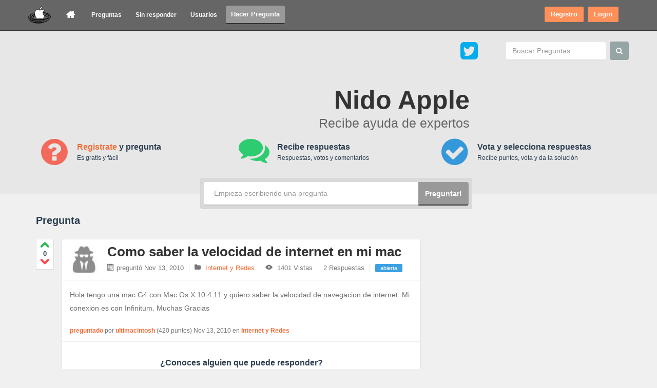

--- FILE ---
content_type: text/html; charset=utf-8
request_url: https://www.google.com/recaptcha/api2/aframe
body_size: 266
content:
<!DOCTYPE HTML><html><head><meta http-equiv="content-type" content="text/html; charset=UTF-8"></head><body><script nonce="ltdsUQhCASbpjIIsiy4U3w">/** Anti-fraud and anti-abuse applications only. See google.com/recaptcha */ try{var clients={'sodar':'https://pagead2.googlesyndication.com/pagead/sodar?'};window.addEventListener("message",function(a){try{if(a.source===window.parent){var b=JSON.parse(a.data);var c=clients[b['id']];if(c){var d=document.createElement('img');d.src=c+b['params']+'&rc='+(localStorage.getItem("rc::a")?sessionStorage.getItem("rc::b"):"");window.document.body.appendChild(d);sessionStorage.setItem("rc::e",parseInt(sessionStorage.getItem("rc::e")||0)+1);localStorage.setItem("rc::h",'1765390531600');}}}catch(b){}});window.parent.postMessage("_grecaptcha_ready", "*");}catch(b){}</script></body></html>

--- FILE ---
content_type: text/css; charset=utf-8
request_url: https://cdnjs.cloudflare.com/ajax/libs/highlight.js/8.6/styles/tomorrow.min.css
body_size: 42
content:
.hljs-comment{color:#8e908c}.hljs-variable,.hljs-attribute,.hljs-tag,.hljs-regexp,.ruby .hljs-constant,.xml .hljs-tag .hljs-title,.xml .hljs-pi,.xml .hljs-doctype,.html .hljs-doctype,.css .hljs-id,.css .hljs-class,.css .hljs-pseudo{color:#c82829}.hljs-number,.hljs-preprocessor,.hljs-pragma,.hljs-built_in,.hljs-literal,.hljs-params,.hljs-constant{color:#f5871f}.ruby .hljs-class .hljs-title,.css .hljs-rule .hljs-attribute{color:#eab700}.hljs-string,.hljs-value,.hljs-inheritance,.hljs-header,.hljs-name,.ruby .hljs-symbol,.xml .hljs-cdata{color:#718c00}.hljs-title,.css .hljs-hexcolor{color:#3e999f}.hljs-function,.python .hljs-decorator,.python .hljs-title,.ruby .hljs-function .hljs-title,.ruby .hljs-title .hljs-keyword,.perl .hljs-sub,.javascript .hljs-title,.coffeescript .hljs-title{color:#4271ae}.hljs-keyword,.javascript .hljs-function{color:#8959a8}.hljs{display:block;overflow-x:auto;background:white;color:#4d4d4c;padding:0.5em;-webkit-text-size-adjust:none}.coffeescript .javascript,.javascript .xml,.tex .hljs-formula,.xml .javascript,.xml .vbscript,.xml .css,.xml .hljs-cdata{opacity:0.5}

--- FILE ---
content_type: text/css
request_url: https://nidoapple.com/qa-theme/dude/css/dude.css?version=39e988975013e781e772294a1e4f7f21
body_size: 16633
content:
/*!
 * Dude
 *
 */body{background: #f0f0f0;color: #2c3e50;font-size: 12px;line-height: 1.42857143}hr{border-color: #c7c7c7}pre{background: #f1f1f1;border: none;border-bottom: 2px solid #d2d2d2}.hljs{display: inline !important;background: #f1f1f1 !important;padding: 0 !important}a{color: #f56d37}a:hover,a:focus{color: #f9a280;text-decoration: none}textarea{height: auto;width: 100%}.control-group{margin-bottom: 0;padding: 10px 0}.form-horizontal .control-label{font-size: 12px;text-align: right}.form-horizontal .control-label small{color: #909090;display: block;font-weight: normal;line-height: 25px}.form-horizontal .controls{margin-left: 240px}.form-horizontal .control-group{margin-bottom: 0}.control-group:nth-child(2n){background: #F4F4F4}#ra-alert{background: #D9534F;border: 1px solid rgba(0,0,0,0.2);color: rgba(255,255,255,0.7);padding: 10px 15px;position: fixed;top: 0;z-index: 999}#ra-alert a{color: #FFFFFF;font-weight: bold}#ra-alert .close{margin-left: 10px}.avatar img{border-radius: 2px;padding: 1px;background: #fff}.related-to{background: #4ac6ff;color: #fff;border-color: rgba(0,0,0,0.1);border-image: none;border-radius: 3px;border-style: solid;border-width: 1px 1px 2px;font-family: 'open sans', arial;font-size: 16px;font-weight: 300;margin: 10px 0 0;padding: 10px 15px}.related-to a{color: #FFFFFF;font-weight: bold}.close-notice{background-image: -webkit-linear-gradient(top, #ffe6e6 0%, #ffdcdc 100%);background-image: -o-linear-gradient(top, #ffe6e6 0%, #ffdcdc 100%);background-image: linear-gradient(to bottom, #ffe6e6 0%, #ffdcdc 100%);background-repeat: repeat-x;filter: progid:DXImageTransform.Microsoft.gradient(startColorstr='#ffffe6e6', endColorstr='#ffffdcdc', GradientType=0);border: 1px solid rgba(0,0,0,0.1);border-radius: 2px;color: #777777;font-family: 'open sans', arial;font-size: 18px;font-weight: 300;line-height: 30px;margin: 15px 0;padding: 5px 15px}.close-notice i{color: #FF7979;font-size: 20px;padding-right: 8px;vertical-align: middle}.fav-indicator{background: #fff;border-radius: 50%;color: #ff702a;display: block;height: 20px;left: 18px;line-height: 18px;position: absolute;text-align: center;top: 18px;width: 20px;z-index: 9}.tags{padding: 0}.tags > * li{display: inline-block}.tags i{font-size: 16px;padding-right: 5px;vertical-align: top}.tags ul li a{background: #666;border: 1px solid rgba(0,0,0,0.1);border-radius: 2px;color: #FFFFFF;font-size: 11px;font-weight: bold;padding: 4px 10px}.tags ul li a:hover{background: #f56d37;color: #fff;text-decoration: none}.post-meta{padding: 5px 15px}.post-meta > div{color: #777777;font-size: 12px;line-height: 22px}.post-meta > div i{padding-right: 5px}.post-meta > div a{font-weight: bold}.post-meta .qa-tag-favorited:before,.post-meta .qa-cat-favorited:before,.post-meta .qa-cat-parent-favorited:before,.post-meta .qa-user-favorited:before{color: #FF702A;content: "\f005";font-family: 'rabs';font-style: normal;font-variant: normal;font-weight: normal;line-height: 1;padding-left: 2px;padding-right: 5px;text-transform: none}.no-access{padding: 40px 0;text-align: center}.no-access i{font-size: 150px;line-height: 130%}.btn.process{background-image: -webkit-linear-gradient(45deg, #149bdf 25%, transparent 25%, transparent 50%, #149bdf 50%, #149bdf 75%, transparent 75%, transparent);background-image: -o-linear-gradient(45deg, #149bdf 25%, transparent 25%, transparent 50%, #149bdf 50%, #149bdf 75%, transparent 75%, transparent);background-image: linear-gradient(45deg, #149bdf 25%, transparent 25%, transparent 50%, #149bdf 50%, #149bdf 75%, transparent 75%, transparent);-webkit-animation: progress-bar-stripes 2s linear infinite;-moz-animation: progress-bar-stripes 2s linear infinite;-ms-animation: progress-bar-stripes 2s linear infinite;-o-animation: progress-bar-stripes 2s linear infinite;animation: progress-bar-stripes 2s linear infinite}.fav-btn{background: #ed9c28;color: #fff;display: block;text-align: center;transition: all .1s ease 0s;vertical-align: top;padding: 6px 10px}.fav-btn span{display: none}#ajax-loading{background: url("https://nidoapple.com/qa-theme/dude/images/loading.png") no-repeat scroll center center rgba(0,0,0,0);display: block;height: 23px;position: absolute;width: 23px;z-index: 9999}.btn-hide{color: #fff;background-color: #d9534f;border-color: #d43f3a}.btn-hide:focus,.btn-hide.focus{color: #fff;background-color: #c9302c;border-color: #761c19}.btn-hide:hover{color: #fff;background-color: #c9302c;border-color: #ac2925}.btn-hide:active,.btn-hide.active,.open > .dropdown-toggle.btn-hide{color: #fff;background-color: #c9302c;border-color: #ac2925}.btn-hide:active:hover,.btn-hide.active:hover,.open > .dropdown-toggle.btn-hide:hover,.btn-hide:active:focus,.btn-hide.active:focus,.open > .dropdown-toggle.btn-hide:focus,.btn-hide:active.focus,.btn-hide.active.focus,.open > .dropdown-toggle.btn-hide.focus{color: #fff;background-color: #ac2925;border-color: #761c19}.btn-hide:active,.btn-hide.active,.open > .dropdown-toggle.btn-hide{background-image: none}.btn-hide.disabled:hover,.btn-hide[disabled]:hover,fieldset[disabled] .btn-hide:hover,.btn-hide.disabled:focus,.btn-hide[disabled]:focus,fieldset[disabled] .btn-hide:focus,.btn-hide.disabled.focus,.btn-hide[disabled].focus,fieldset[disabled] .btn-hide.focus{background-color: #d9534f;border-color: #d43f3a}.btn-hide .badge{color: #d9534f;background-color: #fff}.btn-reopen,.btn-close,.btn-unflag{color: #fff;background-color: #f0ad4e;border-color: #eea236}.btn-reopen:focus,.btn-close:focus,.btn-unflag:focus,.btn-reopen.focus,.btn-close.focus,.btn-unflag.focus{color: #fff;background-color: #ec971f;border-color: #985f0d}.btn-reopen:hover,.btn-close:hover,.btn-unflag:hover{color: #fff;background-color: #ec971f;border-color: #d58512}.btn-reopen:active,.btn-close:active,.btn-unflag:active,.btn-reopen.active,.btn-close.active,.btn-unflag.active,.open > .dropdown-toggle.btn-reopen,.open > .dropdown-toggle.btn-close,.open > .dropdown-toggle.btn-unflag{color: #fff;background-color: #ec971f;border-color: #d58512}.btn-reopen:active:hover,.btn-close:active:hover,.btn-unflag:active:hover,.btn-reopen.active:hover,.btn-close.active:hover,.btn-unflag.active:hover,.open > .dropdown-toggle.btn-reopen:hover,.open > .dropdown-toggle.btn-close:hover,.open > .dropdown-toggle.btn-unflag:hover,.btn-reopen:active:focus,.btn-close:active:focus,.btn-unflag:active:focus,.btn-reopen.active:focus,.btn-close.active:focus,.btn-unflag.active:focus,.open > .dropdown-toggle.btn-reopen:focus,.open > .dropdown-toggle.btn-close:focus,.open > .dropdown-toggle.btn-unflag:focus,.btn-reopen:active.focus,.btn-close:active.focus,.btn-unflag:active.focus,.btn-reopen.active.focus,.btn-close.active.focus,.btn-unflag.active.focus,.open > .dropdown-toggle.btn-reopen.focus,.open > .dropdown-toggle.btn-close.focus,.open > .dropdown-toggle.btn-unflag.focus{color: #fff;background-color: #d58512;border-color: #985f0d}.btn-reopen:active,.btn-close:active,.btn-unflag:active,.btn-reopen.active,.btn-close.active,.btn-unflag.active,.open > .dropdown-toggle.btn-reopen,.open > .dropdown-toggle.btn-close,.open > .dropdown-toggle.btn-unflag{background-image: none}.btn-reopen.disabled:hover,.btn-close.disabled:hover,.btn-unflag.disabled:hover,.btn-reopen[disabled]:hover,.btn-close[disabled]:hover,.btn-unflag[disabled]:hover,fieldset[disabled] .btn-reopen:hover,fieldset[disabled] .btn-close:hover,fieldset[disabled] .btn-unflag:hover,.btn-reopen.disabled:focus,.btn-close.disabled:focus,.btn-unflag.disabled:focus,.btn-reopen[disabled]:focus,.btn-close[disabled]:focus,.btn-unflag[disabled]:focus,fieldset[disabled] .btn-reopen:focus,fieldset[disabled] .btn-close:focus,fieldset[disabled] .btn-unflag:focus,.btn-reopen.disabled.focus,.btn-close.disabled.focus,.btn-unflag.disabled.focus,.btn-reopen[disabled].focus,.btn-close[disabled].focus,.btn-unflag[disabled].focus,fieldset[disabled] .btn-reopen.focus,fieldset[disabled] .btn-close.focus,fieldset[disabled] .btn-unflag.focus{background-color: #f0ad4e;border-color: #eea236}.btn-reopen .badge,.btn-close .badge,.btn-unflag .badge{color: #f0ad4e;background-color: #fff}.btn-answer{color: #fff;background-color: #5cb85c;border-color: #4cae4c}.btn-answer:focus,.btn-answer.focus{color: #fff;background-color: #449d44;border-color: #255625}.btn-answer:hover{color: #fff;background-color: #449d44;border-color: #398439}.btn-answer:active,.btn-answer.active,.open > .dropdown-toggle.btn-answer{color: #fff;background-color: #449d44;border-color: #398439}.btn-answer:active:hover,.btn-answer.active:hover,.open > .dropdown-toggle.btn-answer:hover,.btn-answer:active:focus,.btn-answer.active:focus,.open > .dropdown-toggle.btn-answer:focus,.btn-answer:active.focus,.btn-answer.active.focus,.open > .dropdown-toggle.btn-answer.focus{color: #fff;background-color: #398439;border-color: #255625}.btn-answer:active,.btn-answer.active,.open > .dropdown-toggle.btn-answer{background-image: none}.btn-answer.disabled:hover,.btn-answer[disabled]:hover,fieldset[disabled] .btn-answer:hover,.btn-answer.disabled:focus,.btn-answer[disabled]:focus,fieldset[disabled] .btn-answer:focus,.btn-answer.disabled.focus,.btn-answer[disabled].focus,fieldset[disabled] .btn-answer.focus{background-color: #5cb85c;border-color: #4cae4c}.btn-answer .badge{color: #5cb85c;background-color: #fff}.user-badge li{padding-right: 10px}.user-badge .badge-medal .icon-badge{display: table;float: left;font-size: 30px;line-height: 21px;margin-top: -4px}.user-badge .badge-medal.bronze i{color: #c34c1e}.user-badge .badge-medal.silver i{color: #8b8b8b}.user-badge .badge-medal.gold i{color: #ff9806}.user-badge .badge-medal span{background: #FFFFFF;border: 1px solid #ddd;border-radius: 3px;cursor: auto;display: table;float: left;font-size: 12px;font-weight: bold;margin-left: 6px;padding: 3px 8px;position: relative}.user-badge .badge-medal span:before{border-color: transparent #ddd transparent transparent;border-style: solid;border-width: 6px;content: "";left: -12px;position: absolute;top: 7px}.user-badge .badge-medal span:after{border-color: transparent #fff transparent transparent;border-style: solid;border-width: 5px;content: "";left: -9px;position: absolute;top: 8px}.user-achive > ul{list-style: none;margin: 0;padding: 3px}.user-achive > ul li{display: block;float: left;line-height: 19px}.user-achive > ul li.points{color: #777777;font-size: 12px;font-weight: bold;line-height: 19px;margin-right: 10px;padding: 3px 10px}.user-achive > ul li.points{background: #FFFFFF;border: 1px solid #ddd;border-radius: 3px}.user-achive > ul li:before{display: block;float: left;font-size: 14px;line-height: 16px;padding-right: 5px;vertical-align: text-bottom}.user-achive > ul ul{margin: 0}.icon-chat-4:before{color: #45A018}.error{background: #EA5050;border-radius: 2px;color: #FFFFFF;left: 50%;margin: 0 auto;max-width: 600px;padding: 5px 40px 5px 25px;position: fixed;top: 0;z-index: 999;display: none}.error .close{background: rgba(0,0,0,0.4);display: block;position: absolute;right: 4px;text-align: center;top: 7px;width: 22px}.post-status{border-radius: 2px;color: #FFFFFF;display: inline;font-size: 11px;margin-right: 10px;padding: 2px 7px;text-transform: lowercase;vertical-align: middle}.post-status.closed{background: #ff5050}.post-status.selected{background: #2ecc71}.post-status.open{background: #3BA0E3}.post-status.duplicate{background: #ee9200}.qa-suggest-next{background: #f56d37;border-radius: 2px;box-shadow: 0 0 3px rgba(0,0,0,0.1);color: #FFFFFF;margin: 15px 0 40px;padding: 10px;text-align: center}.qa-suggest-next a{background: none repeat scroll 0 0 rgba(0,0,0,0.2);border-radius: 2px;color: #FFFFFF;padding: 3px 8px}.qa-suggest-next a:hover{text-decoration: underline}#error-message{font-size: 30px;margin: 40px;text-align: center}#error-message .icon-warning{color: #FF1D1D;display: block;font-size: 110px;text-align: center}.hero{background: #33a5d5}.share{list-style: none outside none;margin-top: 10px;padding: 0}.share li{float: left}.share .social-button{background: #555;border-radius: 3px;color: #FFFFFF;display: block;float: left;margin-right: 10px;padding: 5px 15px}.share .social-button:before{font-size: 16px;margin-right: 5px}.share .social-button.tweet{background: #41B7D8}.share .social-button.facebook{background: #3B5997}.share .social-button.g-plus{background: #D64937}.share .social-button.pinterest{background: #CB2027}form[name="ask"]{background: #FFFFFF;border: 1px solid #ddd;border-radius: 3px;padding: 20px}form[name="ask"] label.col-lg-2{clear: both;display: block;float: none;font-size: 14px;margin-bottom: 8px;text-align: left;width: auto}form[name="ask"] .col-lg-10{display: block;float: none;width: auto}form[name="ask"] .col-lg-10 select{display: block;margin-bottom: 10px}form[name="ask"] .form-group.email{margin: 0 0 10px}.qa-part-form-message{background: none repeat scroll 0 0 #fff;border: 1px solid #ddd;margin-bottom: 30px;padding: 10px}.image-ads{margin-bottom: 20px}#main .notify-container{left: 4px;top: 47px;width: 320px}#main .badge-notify{background-color: #40A7FF;border-radius: 2px;color: #FFFFFF;font-family: sans-serif;font-size: 12px;font-weight: bold;padding: 10px;position: relative;text-align: center;width: 100%}#main .badge-notify > a{color: #FFFFFF;text-decoration: underline}#main .badge-notify .notify-close{color: #FFFFFF}.qa-post-content img{max-width: 100%}.qa-form-tall-text,.qa-form-tall-number,.qa-form-tall-email{display: block;width: 100%;height: 31px;padding: 6px 12px;font-size: 12px;line-height: 1.42857143;color: #555;background-color: #fff;background-image: none;border: 1px solid #ccc;border-radius: 4px;-webkit-box-shadow: inset 0 1px 1px rgba(0,0,0,0.075);box-shadow: inset 0 1px 1px rgba(0,0,0,0.075);-webkit-transition: border-color ease-in-out .15s, box-shadow ease-in-out .15s;-o-transition: border-color ease-in-out .15s, box-shadow ease-in-out .15s;transition: border-color ease-in-out .15s, box-shadow ease-in-out .15s}.qa-form-tall-text:focus,.qa-form-tall-number:focus,.qa-form-tall-email:focus{border-color: #66afe9;outline: 0;-webkit-box-shadow: inset 0 1px 1px rgba(0,0,0,.075), 0 0 8px rgba(102,175,233,0.6);box-shadow: inset 0 1px 1px rgba(0,0,0,.075), 0 0 8px rgba(102,175,233,0.6)}.qa-form-tall-text::-moz-placeholder,.qa-form-tall-number::-moz-placeholder,.qa-form-tall-email::-moz-placeholder{color: #999;opacity: 1}.qa-form-tall-text:-ms-input-placeholder,.qa-form-tall-number:-ms-input-placeholder,.qa-form-tall-email:-ms-input-placeholder{color: #999}.qa-form-tall-text::-webkit-input-placeholder,.qa-form-tall-number::-webkit-input-placeholder,.qa-form-tall-email::-webkit-input-placeholder{color: #999}.qa-form-tall-text[disabled],.qa-form-tall-number[disabled],.qa-form-tall-email[disabled],.qa-form-tall-text[readonly],.qa-form-tall-number[readonly],.qa-form-tall-email[readonly],fieldset[disabled] .qa-form-tall-text,fieldset[disabled] .qa-form-tall-number,fieldset[disabled] .qa-form-tall-email{background-color: #eee;opacity: 1}.qa-form-tall-text[disabled],.qa-form-tall-number[disabled],.qa-form-tall-email[disabled],fieldset[disabled] .qa-form-tall-text,fieldset[disabled] .qa-form-tall-number,fieldset[disabled] .qa-form-tall-email{cursor: not-allowed}textarea{min-height: 100px}.qa-form-tall-select{padding: 4px 6px}.sponsorsfoot{border-top: none;border-right: none;border-left: none;border-bottom-width: 2px}.sponsorsfoot h3{border: none;padding: 10px 10px 15px 10px}.pagination > .qa-page-links-item > .qa-page-selected{background: #337ab7;color: white}.qa-form-tall-error{color: red;font-weight: bold}.logo{color: #FFFFFF;float: left;padding: 7px 0;text-shadow: none;overflow: hidden;margin-top: 0;margin-right: 20px}.navbar-nav{margin-top: 13px}.nav .dropdown .dropdown-menu:after{bottom: 100%;right: 10px;border: solid transparent;content: " ";height: 0;width: 0;position: absolute;pointer-events: none;border-color: transparent;border-bottom-color: #dd825e;border-width: 9px;margin-left: -9px}.nav.main-menu .dropdown .dropdown-menu:after{left: 30px;right: auto}.navbar{background: #f56d37 !important;border: medium none;border-bottom: 2px solid #a43508;border-radius: 0;box-shadow: none;margin: 0;z-index: 1}.navbar .navbar-toggle{background-color: rgba(0,0,0,0.5);border: 1px solid rgba(0,0,0,0.5);padding: 5px 4px;float: left}.navbar .navbar-toggle:hover{background: rgba(0,0,0,0.8)}.navbar .navbar-collapse{margin-top: 1px}.navbar .ask-btn{background: #fde2d7;border: none;border-bottom: 2px solid #bd3c09;color: #c34715;font-size: 13px;font-weight: bold;line-height: 22px;margin-top: 11px;padding: 6px 10px}.navbar .container{line-height: 22px}.navbar .main-menu li a:before{padding-right: 5px}.navbar .main-menu > li{margin-right: 7px}.navbar .main-menu > li > a,.navbar .main-menu > li a:focus{border-radius: 4px;text-shadow: none;color: #fff;font-weight: bold;padding: 6px 10px}.navbar .main-menu > li.home > a{font-size: 18px}.navbar .main-menu > li a:hover{background: #ff8453;color: white}.navbar .main-menu > li .home-anchor:before{margin-right: -4px}.navbar .main-menu li.open > a{border-color: rgba(0,0,0,0.15)}.navbar .main-menu .dropdown-wrapper{display: block;padding-top: 23px;position: absolute}.navbar .main-menu .dropdown-menu{background: #FFFFFF;border: none;border-top: 3px solid #dd825e;border-radius: 4px;box-shadow: none;left: 0;position: relative;padding: 5px}.navbar .main-menu li.open .dropdown-menu{display: block !important}.navbar .main-menu li.dropdown.open > .dropdown-toggle{background: #ff8453;color: #FFF}.navbar .main-menu .dropdown-menu > li > a{border-radius: 2px;color: #888;padding: 8px 15px;font-size: 12px;line-height: 16px}.navbar .main-menu .dropdown-menu > li:hover > a{color: #fff;background: #ed4c0c}.navbar .main-menu .dropdown-menu > .active > a,.navbar .main-menu .dropdown-menu > .active > a:hover,.navbar .main-menu .dropdown-menu > .active > a:focus{background: #f56d37;color: #fff}.navbar .main-menu .dropdown-menu > li > a:hover,.navbar .main-menu .dropdown-menu > li > a:focus,.navbar .main-menu .dropdown-submenu:hover > a,.navbar .main-menu .dropdown-submenu:focus > a{background: #f56d37}.navbar.navbar-default .navbar-nav > .active > a,.navbar.navbar-default .navbar-nav > .active :hover > a{background: #d5440b;color: #FFFFFF}.navbar.navbar-default .navbar-nav > .home.active > a,.navbar.navbar-default .navbar-nav > .home:hover > a{background: none}.navbar .user-nav{list-style: none outside none;margin: 0;padding: 0}.navbar .user-nav li{padding: 4px 10px}.navbar .user-nav li > a > .icon{margin-left: 5px;min-width: 14px}.navbar .nav-userbox{margin-top: 5px}.navbar .nav-userbox #adminMenu{margin-right: 5px;margin-top: 7px}.navbar .nav-userbox #adminMenu .dropdown-menu{top: 56px}.navbar .nav-userbox #userinfo{margin-left: 0;padding-left: 0}.navbar .nav-userbox #userinfo .dropdown-menu{top: 62px}.navbar .nav-userbox #menuLogin{padding-right: 20px}.navbar .nav-userbox #menuLogin > a{background: #ff905a;color: #fff;font-size: 13px;margin-top: 8px;padding: 3px 12px}.navbar .nav-userbox > li{line-height: 24px;float: left}.navbar .nav-userbox > li.open > a,.navbar .nav-userbox > li.open > a:hover,.navbar .nav-userbox > li.open > a:focus{background: none}.navbar .nav-userbox > li > a{font-size: 16px}.navbar .nav-userbox > li > a.username{font-size: 13px;font-weight: bold;margin-top: 2px}.navbar .nav-userbox > li > a > .icon{font-size: 18px}.navbar .nav-userbox > li .user-buttons{background: #FFFFFF;border-radius: 2px;color: #333333;display: inline-block;font-weight: bold;height: auto;margin-left: 5px;padding: 1px 10px}.navbar .nav-userbox .dropdown-menu li a:hover{color: #AAA}.navbar .nav-userbox li.dropdown.open > .dropdown-toggle{border-radius: 3px}.navbar .nav-userbox .dropdown-menu.login-form{min-width: 180px;top: 62px}.navbar .nav-userbox .dropdown-toggle,.navbar .nav-userbox .profile{border: none;border-radius: 3px;margin-left: 5px;padding: 4px 7px;color: rgba(255,255,255,0.8)}.navbar .nav-userbox .dropdown-toggle.avatar,.navbar .nav-userbox .profile.avatar{display: block;padding: 0}.navbar .nav-userbox .dropdown-toggle.avatar > img,.navbar .nav-userbox .profile.avatar > img{background: #da5b26;border-radius: 50%;border: 2px solid #da5b26}.navbar .nav-userbox .dropdown-toggle:hover,.navbar .nav-userbox .profile:hover,.navbar .nav-userbox .dropdown-toggle:focus,.navbar .nav-userbox .profile:focus{background: none}.navbar .nav-userbox .dropdown-toggle .points,.navbar .nav-userbox .profile .points{background: rgba(255,255,255,0.6);border-radius: 2px;color: #333333;font-size: 11px;padding: 2px 6px}.navbar .nav-userbox .open .dropdown-toggle .points{background: #f56d37;color: #FFFFFF}.navbar .nav-userbox li.dropdown.open > .dropdown-toggle{background: none;-webkit-box-shadow: none;box-shadow: none;color: #FFF}.navbar .nav-userbox .dropdown-toggle .icon-wrench{font-size: 16px}.navbar .nav-userbox .dropdown-menu{background: #fff;border-top: 3px solid #dd825e;box-shadow: none;left: auto;padding: 5px;position: absolute;right: 0;top: 48px}.navbar .nav-userbox .dropdown-menu form{margin: 0 0 5px;padding: 0}.navbar .nav-userbox .dropdown-menu form input[type="text"]{margin-bottom: 5px}.navbar .nav-userbox .dropdown-menu form label.checkbox{color: #777777;font-size: 12px;font-weight: normal}.navbar .nav-userbox .dropdown-menu li{display: block;padding: 2px}.navbar .nav-userbox .dropdown-menu li:hover{background: 0 0 rgba(0,0,0,0.04)}.navbar .nav-userbox .dropdown-menu li a:before{background: #aaa;border-radius: 2px;color: #fff;display: block;float: left;font-size: 13px;height: 19px;line-height: 15px;margin-right: 10px;margin-top: 2px;min-width: 19px;padding: 0;text-align: center}.navbar .nav-userbox .dropdown-menu li a{display: block;font-size: 11px;font-weight: bold}.navbar .nav-userbox .dropdown-menu li:hover a{background: transparent}.navbar .nav-userbox li.points{border: 1px solid #eee;float: none;font-size: 25px;line-height: 137%;text-align: center;margin-bottom: 10px;color: #aaa}.navbar .nav-userbox .custom{display: table;margin: 0 auto;padding: 5px 0}.edit-home-controls{bottom: 5px;right: 5px;position: fixed;margin: 0;list-style: none;background-image: -webkit-linear-gradient(top, #333 0%, #4a4a4a 100%);background-image: -o-linear-gradient(top, #333 0%, #4a4a4a 100%);background-image: linear-gradient(to bottom, #333 0%, #4a4a4a 100%);background-repeat: repeat-x;filter: progid:DXImageTransform.Microsoft.gradient(startColorstr='#ff333333', endColorstr='#ff4a4a4a', GradientType=0);border: solid 1px #222;border-radius: 3px}.edit-home-controls li{float: left;border: solid 1px rgba(0,0,0,0.3);-webkit-box-shadow: 1px 1px 1px #666 inset;box-shadow: 1px 1px 1px #666 inset}.edit-home-controls li a{color: #FFFFFF;display: block;font-size: 12px;font-weight: bold;padding: 2px 10px;text-shadow: 0 1px 0 #222}.navbar-header .dl-menuwrapper{display: none}.dl-menuwrapper .dl-menu-btn{background: rgba(0,0,0,0.4)}.dl-menuwrapper button{background: #f56d37}.dl-menuwrapper button:hover,.dl-menuwrapper button.dl-active,.dl-menuwrapper ul{background: #f56d37}.page-header{background: #33a5d5;border-bottom: medium none;margin: 0 0 20px;padding: 10px}#main{min-height: 300px}#main.has-fixed-top{margin-top: 44px}#main .page-header h1{color: #FFFFFF;font-size: 18px;font-weight: bold;line-height: 36px;margin: 3px}#main .page-header .fav-parent{float: right;margin-left: 6px;margin-top: 12px}#main .social-links{margin: 13px 0 0}#main .social-links li{display: block;float: left;margin-right: 10px}#main .social-links a{background: #f56d37;border: 1px solid rgba(0,0,0,0.07000000000000001);border-radius: 50%;color: #FFFFFF;font-size: 15px;height: 26px;line-height: 28px;text-align: center;width: 26px;-webkit-transition: all .5s ease 0s;-o-transition: all .5s ease 0s;transition: all .5s ease 0s}#main .social-links li a:hover{background: #ddd}#main .search-form{margin: 12px 0 0}#main .search-form input{margin: 0;height: 36px;box-shadow: none !important}#main .search-form input[type="text"]{border: none;border-bottom: 2px solid #dedede;margin-right: 5px}#main .search-form button.search{background: #95a5a6;border: none;color: #fff;height: 36px;margin-top: -2px;padding: 0 12px;vertical-align: middle}#mastheader{background: #e7e7e7;border-bottom: 1px solid #dfdfdf;margin-bottom: 40px}#mastheader .ra-social-output > h3{display: none}#mastheader .search-form{margin-left: 50px}#mastheader > .ed-hero{padding-bottom: 30px;position: relative}#mastheader > .ed-hero .title{max-width: 550px;margin: 0 auto;text-align: right}#mastheader > .ed-hero .title > h1{color: #f56d37;font-weight: bold;font-size: 50px;margin-bottom: 0}#mastheader > .ed-hero .title > p{color: #3e5771;font-size: 25px}#mastheader > .ed-hero .steps .step{height: 70px}#mastheader > .ed-hero .steps .step > .icon{float: left;width: 70px;text-align: center}#mastheader > .ed-hero .steps .step > .description{padding-left: 80px;padding-top: 10px}#mastheader > .ed-hero .steps .step > .description > h3{font-size: 16px;font-weight: bold;margin: 0 0 5px 0}#mastheader > .ed-hero .steps .step.register > .icon{color: #F3695A}#mastheader > .ed-hero .steps .step.receive > .icon{color: #2ecc71;margin-top: -4px}#mastheader > .ed-hero .steps .step.choose-n-vote > .icon{color: #3498db}#mastheader > .ed-hero .quick-question-box{background: #dadada;border: 1px solid #d6d6d6;border-radius: 4px;bottom: -30px;height: auto;left: 50%;margin: 0 auto 0 -250px;padding: 7px 6px 6px;position: absolute;width: 530px}#mastheader > .ed-hero .quick-question-box .input-box{border: none;border-bottom: 2px solid #c4c4c4;box-shadow: none !important;padding: 12px 105px 12px 20px;height: auto}#mastheader > .ed-hero .quick-question-box .ask-button{background: #ff8a54;border-bottom: 2px solid #e6713b;border-radius: 0 4px 4px 0;color: #fff;font-weight: bold;height: 46px;position: absolute;right: 6px;top: 7px}@media only screen and (min-width: 480px) and (max-width: 1000px){#mastheader > .ed-hero .title{text-align: center}#mastheader > .ed-hero .steps{display: none}}@media (max-width: 480px){#mastheader > .ed-hero .title{text-align: center}#mastheader > .ed-hero .steps .step{height: auto;text-align: center}#mastheader > .ed-hero .steps .step > .icon{float: none}#mastheader > .ed-hero .steps .step > .description{padding-left: 0}}@media (max-width: 550px){#mastheader > .ed-hero .quick-question-box{display: none}}#main .ed-hero{padding-bottom: 40px}.page-title{display: block;padding: 0 15px 15px}.page-title > h1{font-size: 20px;font-weight: bold;margin: 0}#bottom{background: #444;border-top: 1px solid rgba(0,0,0,0.1);color: #FFFFFF;margin-top: 40px;padding: 35px 0 15px}#bottom .ra-container{margin: 0}#bottom .about-us .logo{color: #FFFFFF;display: block;float: none;font-size: 27px;font-weight: bold;margin-bottom: 0;margin-top: 0}#bottom .about-us p{color: #FFFFFF;font-size: 14px;line-height: 160%}#bottom .widget-title{font-size: 16px;line-height: 120%;padding-left: 5px;margin: 0 0 10px;color: #FFFFFF;border-color: rgba(0,0,0,0.1)}#bottom .widget-title.have-link a{background: none repeat scroll 0 0 rgba(0,0,0,0.2);border: 1px solid rgba(0,0,0,0.2)}#bottom .widget{margin-bottom: 0}#bottom .tag-list,#bottom .ra-cat-list{border: none;background: transparent}#bottom .tag-list a,#bottom .ra-cat-list a{color: #FFFFFF;font-size: 12px;font-weight: bold}#bottom .tag-list a span,#bottom .ra-cat-list a span{background: none repeat scroll 0 0 rgba(0,0,0,0.2);color: #FFFFFF;transition: all .5s ease 0s}#bottom a:hover span{background: #f56d37}#bottom .block{background: transparent;border: none}#bottom .site-menu a{color: #FFFFFF}#mastfooter{background: #353535;padding: 10px;color: #FFFFFF;font-size: 11px}#mastfooter a{color: #fff;font-size: 14px}#mastfooter .qa-nav-footer{float: left}#mastfooter .qa-nav-footer ul{list-style: none outside none;margin: 0;padding: 0}#mastfooter .qa-nav-footer ul li{display: inline}#mastfooter .copyright{margin: 0}.qa-q-list{overflow: hidden}.list-item{background: #FFF;border-bottom: 2px solid #e8e8e8;border-radius: 4px;margin-bottom: 15px;position: relative}.list-item .list-avatar{position: relative;padding: 20px 20px 0 20px}.list-item .list-avatar > a{border-radius: 50%;display: block;overflow: hidden}.list-item .list-avatar img{background: #FFFFFF;padding: 0}.list-item .list_content{overflow: hidden;padding: 20px 20px 0 0}.list-item .list_content .post-meta > div{text-align: left}.list-item .list-footer{background: #f6f6f6;border-radius: 0 0 4px 4px;border-top: 1px solid #f6f6f6;margin-top: 5px;padding: 6px 10px}.list-item .list-footer .left{float: left}.list-item .list-footer .right{float: right}.list-item .list-footer .meta{margin: 0;padding: 0}.list-item .list-footer .meta > li{float: left;margin-left: 10px}.list-item .list-footer .meta > li .time{border-radius: 2px;color: #7f8c8d;font-size: 11px;font-weight: bold;padding: 2px 8px}.list-item .list-title{font-size: 16px;font-weight: bold;min-height: 25px;margin: 0}.list-item .list-title a{color: #2c3e50;line-height: 25px}.list-item .vote{display: table;margin: 0 auto 5px}.list-item .vote,.list-item .list-counts .ans-count,.list-item .list-counts .view-count{display: block;float: left;height: 42px;line-height: 18px;margin: 0 0 0 10px;text-transform: lowercase}.list-item .vote span,.list-item .list-counts .ans-count span,.list-item .list-counts .view-count span{display: block}.list-item .list-counts{display: block;margin-left: 15px;padding: 7px}.list-item .list-counts .ans-view{min-width: 60px}.list-item .list-counts .ans-count:before,.list-item .list-counts .view-count:before{margin-right: 5px;margin-top: 5px}.list-item .list-counts .ans-count,.list-item .list-counts .view-count{background: #f7f7f7;border-radius: 4px;color: #777777;display: block;font-size: 11px;font-weight: bold;line-height: 13px;margin-bottom: 4px;padding: 4px;text-align: center;white-space: nowrap}.list-item .list-counts .ans-count span,.list-item .list-counts .view-count span{padding-right: 5px;padding-left: 5px}.list-item .list-counts .ans-count span > .icon,.list-item .list-counts .view-count span > .icon{margin-right: 3px;position: relative;top: 1px}.list-item .qa-q-item-meta{color: #666;display: inline-block;font-size: 13px;margin-top: 4px}.list-item .qa-q-item-meta a{color: #333}.list-item .list-meta{margin-top: 5px}.list-item .list-meta .post-meta{padding: 0;margin: 0}.list-item .list-meta .post-meta > div{background: transparent;margin: 0;padding: 0}.list-item .tags{font-size: 12px;padding: 0}.list-item .tags ul{margin: 0;padding: 0}.list-item .tags ul .qa-tag-link{background: #e0e4e5;border-radius: 3px;border: none;color: #839394;display: block;font-weight: normal;margin-right: 6px;padding: 2px 8px}.list-item .tags ul .qa-tag-link:hover{background: #f56d37;text-decoration: none;color: #fff}.list-item .list-tag-list{margin: 0;list-style: none;display: inline-block}.list-item .list-tag-list li{display: inline-block;padding: 0 2px}.list-q-layout{border-top: solid 1px #eee}.list-q-layout:first-child{border-top: none}.list-q-layout .list_content{border: none;overflow: hidden;padding: 20px 15px 10px 5px}.list-q-layout .vote,.list-q-layout .list-counts .ans-count,.list-q-layout .list-counts .view-count{display: block;float: left;height: 42px;line-height: 18px;margin: 0 0 0 10px;text-transform: lowercase}.list-q-layout .vote span,.list-q-layout .list-counts .ans-count span,.list-q-layout .list-counts .view-count span{display: block}.list-q-layout .list-counts{border: none;padding: 0}.quick-answer-div{border-top: 1px solid #eee;padding-top: 20px}.quick-answer-div img{margin-right: 10px}.quick-answer-div .quick-answer-form{overflow: hidden}.question .q-right{background: #FFFFFF;border: 1px solid #ddd;border-radius: 2px;margin-left: 20px;margin-top: 20px;padding: 10px;position: relative}.question .q-right > div{display: block;float: left;margin-right: 10px;vertical-align: inherit}.question .q-right > div:last-child{margin-right: 0}.question .q-right > div:hover{-webkit-box-shadow: 0 0 5px #ccc;box-shadow: 0 0 5px #ccc}.question .q-right .views:before{color: #333333;display: block;float: left;font-size: 16px;line-height: 20px;margin-right: 3px;margin-top: 0}.question .q-right .views{border: 1px solid #ddd;border-radius: 2px;font-size: 15px;height: 20px;line-height: 21px;padding: 0 5px}.question .q-left{overflow: hidden}.question .q-title{font-family: Open Sans, Helvetica, Arial, sans-serif;font-size: 26px;font-weight: bold;margin: 0;padding-top: 0}.question .q-title a{color: #333333}.question .post-meta-q{font-size: 13px;margin: 10px 0}.question .post-meta-q dt{border-left: 1px solid #ddd;color: #777777;display: block;float: left;font-weight: normal;line-height: 15px;margin: 0;padding-left: 10px;padding-right: 10px}.question .post-meta-q dt:before{padding-right: 5px}.question .post-meta-q dt:first-child{border: none;padding-left: 0}.question .post-meta-q dt .post-status{display: block;line-height: 16px;padding: 0 10px}.question.qa-q-view .avatar{margin-right: 15px;position: relative}.question.qa-q-view .avatar .avatar-wrap{border-radius: 2px;overflow: hidden}.question.qa-q-view .avatar .avatar-wrap:hover img{background: #ddd}.question.qa-q-view .avatar img{border-radius: 1px;transition: .3s all}.question.qa-q-view .avatar a{display: block;text-align: center}.question .fav-parent{margin-bottom: 5px}.question .fav-parent .fav-btn{background: #f56d37;border: 1px solid rgba(0,0,0,0.1);color: #ffffff;display: block;font-size: 18px;height: 30px;line-height: 30px;margin: 0 auto;padding: 0 6px;text-align: center;width: 100%}.question .q-head{border-bottom: 1px solid #ddd;padding: 10px 13px 5px}.question .q-head .q-head-inner{overflow: hidden}.question .q-outer-right{overflow: hidden;margin-left: 50px}.question .question-content{background: #FFFFFF;border: 1px solid #ddd;border-radius: 3px;position: relative}.question .question-content .qa-post-content{color: #6E6E6E;font-size: 14px;line-height: 26px;padding: 15px}.question .post-q-fav-vote{margin-bottom: 15px}.question .post-q-fav-vote > div{display: block;float: right;margin-left: 10px}.question .post-q-fav-vote .fav-btn{height: 25px;line-height: 23px;padding: 1px 5px}.question .qa-q-view-tag-list{padding: 0;float: right}.question .qa-q-view-tag-list .qa-q-view-tags{clear: both;margin-bottom: 12px;margin-top: 10px;padding: 0 15px}.question .q-buttons{border-bottom: 2px solid #ddd;border-top: 1px solid #eee;margin-top: 5px;padding: 10px 15px;position: relative}.question .q-buttons form{margin: 0}.question .q-buttons .form-actions{background: transparent;border: medium none;margin: 0;padding: 0}.question .q-buttons .btn{padding: 5px 10px;font-size: 11px;line-height: 1.5;border-radius: 3px}.vote-float{position: relative}.vote-c{border-radius: 4px;display: block;float: left;margin-right: 5px;position: absolute;top: 0}.vote-c .voting{background: none repeat scroll 0 0 #fff;border: 1px solid #ddd;height: 60px;position: relative;width: 100%;min-width: 35px;margin-bottom: 5px}.comments .qa-q-view-c-list,.comments .qa-a-item-c-list{border-top: 1px solid #eee;position: relative}.comments .comment-item,.comments .link-to{border-bottom: 1px solid #eee;color: #777777;padding: 10px 8px}.comments .post-meta{padding: 0}.comments form{margin: 0}.comments .comment-item:last-child{border: medium none;margin-bottom: 0}.comments .comment-item{position: relative}.comments .comment-item:nth-child(2n+1){background: #f8f8f8}.comments .comment-item .avatar{margin-right: 15px;margin-top: 6px}.comments .comment-item .avatar img{border-radius: 2px;padding: 0}.comments .comment-item .qa-post-content{font-size: 12px;margin-top: 12px;line-height: 19px;padding: 0}.comments .comment-item .qa-post-content > p{width: 100%;word-wrap: break-word}.comments .comment-item .comment-title{font-size: 13px;font-weight: bold;margin: 5px 0}.comments .comment-item .content{font-size: 13px;line-height: 22px;overflow: hidden}.comments .comment-item .content.collapsible{height: 40px}.comments .comment-item .qa-c-item-buttons{float: right;margin-top: -5px}.comments .comment-item .form-actions{background: transparent;border: medium none;margin: 0;padding: 0}.comments .comment-item .form-actions .btn{background: transparent;border: 1px solid rgba(0,0,0,0.1);color: #777777;font-size: 11px;font-weight: bold;height: auto;padding: 1px 5px}.comments .comment-item .show-full-comment{background: none repeat scroll 0 0 #ddd;border-bottom: 2px solid #ccc;border-radius: 2px;color: #FFFFFF;cursor: pointer;display: block;font-size: 12px;line-height: 100%;margin-left: 2px;margin-top: 8px;padding: 4px 6px}.comments .comment-item .show-full-comment:hover{border-bottom: none}.comment-form{border-top: 1px solid #ddd}.comment-form h2{font-size: 13px;font-weight: bold;line-height: 20px;margin: 10px 0;padding: 15px 15px 0}.comment-form form{padding: 0 15px 15px}.comment-form .form-horizontal .controls{margin: 0}.comment-form .form-group{margin: 0}.comment-form .form-group .col-lg-10{float: left;margin-top: 5px;padding: 0;width: auto}.comment-form textarea{height: 70px}.comment-form .form-horizontal .control-label{font-weight: normal;width: auto}.comment-form .control-group{background: transparent;margin-bottom: 0;margin-top: 5px;padding: 0}.comment-form .form-horizontal .controls input{vertical-align: inherit}.comment-form form{margin: 0}.comment-form .form-actions{margin: 0;padding: 0;background: transparent;border-top: none}#anew textarea{min-height: 200px}.ra-answers{position: relative;margin-top: 40px}.answers-title{display: block;font-weight: bold;position: relative;z-index: 9}.answer-list{position: relative;z-index: 10}.answer-list .answer:last-child{margin-bottom: 10px}.answer-list .answer{margin-bottom: 40px}.answer-list .answer .content-inner hr,.answer-list .answer .comment-item .content hr{border-color: #e5e5e5}.answer-list .answer .avatar{margin-right: 15px}.answer-list .answer .avatar .avatar-wrap{border-radius: 2px;overflow: hidden}.answer-list .answer .avatar .avatar-wrap:hover img{background: #ddd}.answer-list .answer .avatar img{border-radius: 0;transition: all .3s ease 0s}.answer-list .answer .avatar a{text-align: center;display: block}.answer-list .answer .avatar a.name{background: none repeat scroll 0 0 #fff;border: 1px solid;border-radius: 3px;line-height: 19px;margin-top: 5px}.answer-list .answer .ans-vote-select{margin-bottom: 15px}.answer-list .answer .ans-vote-select .voting{float: right}.answer-list .answer .ans-vote-select .select-ans{float: right;margin-right: 5px}.answer-list .answer .ans-vote-select .select-ans .btn{font-weight: bold;line-height: 19px;padding: 2px 10px}.answer-list .answer .ans-vote-select .select-ans .btn:before{font-size: 15px;line-height: 10px;padding-right: 5px;vertical-align: text-top}.answer-list .answer .ans-content{background: none repeat scroll 0 0 #fff;border-radius: 3px;overflow: hidden;position: relative;margin-left: 50px}.answer-list .answer .ans-content.selected{background: #efe;border: solid 2px #9ee19e}.answer-list .answer .ans-content .content-inner{color: #6E6E6E;font-size: 15px;line-height: 30px;padding: 15px}.answer-list .answer .ans-content form{margin: 0}.answer-list .answer .ans-content .form-actions{background: transparent;border: medium none;margin: 0;padding: 0}.answer-list .answer .ans-content .icon-link{margin-left: 8px;margin-right: 5px}.answer-list .answer .ans-content .qa-a-item-buttons{border-bottom: 2px solid #ddd;border-top: 1px solid #eee;padding: 10px}.answer-list .answer .ans-content .btn{padding: 5px 10px;font-size: 11px;line-height: 1.5;border-radius: 3px}.answer-list .answer .ans-content .qa-c-item-buttons .btn{background: transparent;border: 1px solid rgba(0,0,0,0.1);color: #777777;font-size: 11px;font-weight: bold;height: auto;padding: 1px 5px}.answer-list .answer .post-meta{margin-top: 5px;padding: 0}.answer-list .answer .comments{margin: 0}.answer-list .answer .comments .avatar{position: static}.answer-list .answer .comments .avatar img{border-radius: 2px}.answer-list .answer .comments .content{padding: 0}.answer-list .answer .post-hidden{opacity: 50;filter: alpha(opacity=5000)}.answer-list .answer .comments.post-hidden{opacity: 50;filter: alpha(opacity=5000)}.answer-list .answer .a-head{border-bottom: 1px solid #ddd;padding: 13px}.answer-list .answer .a-head .ans-select{float: right}.answer-list .answer .a-head .ans-select .btn:before{margin-right: 5px}.answer-list .answer .a-head .q-head-inner{overflow: hidden}.answer-list .answer .a-head .avatar.pull-left{margin-top: 0px}.answer-list .answer .a-head a{font-weight: bold}.answer-list .answer .a-head .points{display: block;font-weight: bold}.answer-list .answer .a-head .points span{background: #f56d37;border-radius: 2px;color: #FFFFFF;font-size: 11px;margin-left: 3px;padding: 1px 5px}.answer-form .avatar{margin-left: -70px;margin-top: -16px;position: relative;z-index: 10}.answer-form .avatar .avatar-wrap{border-radius: 5px;overflow: hidden}.answer-form .avatar .avatar-wrap:hover img{background: #ddd}.answer-form .avatar img{border-radius: 5px;transition: all .3s ease 0s}.answer-form .avatar a{text-align: center;display: block}.answer-form .answer-form-right{background: none repeat scroll 0 0 #fff;border-bottom: 2px solid #ddd;border-radius: 3px;margin-left: 54px;padding: 15px}.answer-form h2{font-size: 18px;line-height: 20px;margin: 0 0 5px;padding: 0}.answer-form form{margin: 0}.answer-form .form-horizontal .controls{margin-left: 0}.answer-form .form-group{margin: 0}.answer-form .form-group .col-lg-10{float: left;margin-top: 5px;padding: 0;width: auto}.answer-form textarea{height: 100px;margin-bottom: 10px}.answer-form .control-group{background: transparent;padding: 0}.answer-form .control-label{color: #888888;font-size: 13px;font-weight: normal;margin-right: 10px;padding: 0;text-align: left;width: auto}.answer-form .form-actions{background: transparent;padding: 0;margin: 0;border-top: medium none}.answer-form.answer-closed p{margin: 0}#anew{display: block}#ask textarea{min-height: 275px}.question-terms{padding: 20px}.question-terms > h3{margin-top: 0}.qa-ask-similar{padding-left: 15px}.qa-ask-similar > .qa-ask-similar-title{font-weight: bold}.qa-ask-similar ul{padding: 0}.qa-ask-similar ul > li{list-style-type: none;padding: 4px 0}.question-from{padding: 0 15px}.question-from label.col-lg-2{clear: both;display: block;float: none;font-size: 14px;margin-bottom: 8px;text-align: left;width: auto}.question-from .col-lg-10{display: block;float: none;width: auto}.question-from .col-lg-10 select{display: block;margin-bottom: 10px}.question-from .controls{margin: 0}.question-from input[type="text"]{font-family: open sans;font-size: 16px;font-weight: 300;max-width: 600px;padding: 5px 10px;width: 80%;height: auto}.question-from select{font-family: open sans;padding: 5px 10px;font-size: 16px;height: auto}.question-from input[name="q_tags"]{width: 80%}.question-from .control-group:nth-child(2n){background: transparent}.question-from .control-group:nth-child(5) .control-label{float: left;margin-right: 10px}.question-from .control-group:nth-child(5) .controls input{padding: 0;margin: 0;vertical-align: baseline}.question-from .form-actions{background: none repeat scroll 0 0 rgba(0,0,0,0);border: medium none;margin: 0 0 12px;padding: 0}#account form{background: none repeat scroll 0 0 #fff;border: 1px solid #ddd;border-radius: 3px;margin-bottom: 30px;padding: 15px}#register{margin: 0 auto}#register > .container{width: 550px}#register form,#register .custom{background: none repeat scroll 0 0 #fff;border: 1px solid #ddd;border-radius: 3px;margin-bottom: 30px;padding: 15px}#register form .password .col-lg-10,#register .custom .password .col-lg-10,#register form .handle .col-lg-10,#register .custom .handle .col-lg-10,#register form .email .col-lg-10,#register .custom .email .col-lg-10{width: 100%}#register form .help-inline,#register .custom .help-inline{display: block;margin-top: 10px}#confirm .form-horizontal{background: #fff none repeat scroll 0 0;border-bottom: 2px solid #ccc;border-radius: 4px;padding: 15px}#confirm .form-horizontal .form-group > label{text-align: left;padding-top: 0}#login{margin: 0 auto}#login > .container{width: 500px}#login form,#login .custom{background: none repeat scroll 0 0 #fff;border: 1px solid #ddd;border-radius: 3px;margin-bottom: 30px;padding: 15px}#login form .remember label,#login .custom .remember label{clear: none;padding: 0 0 0 13px;width: auto}#login form .password .col-lg-10,#login .custom .password .col-lg-10,#login form .emailhandle .col-lg-10,#login .custom .emailhandle .col-lg-10{width: 100%}#login form .remember .col-lg-10,#login .custom .remember .col-lg-10{width: auto}#login form .help-inline,#login .custom .help-inline{display: block;margin-top: 10px}#user .user-top{background: none repeat scroll 0 0 #fff;border-color: rgba(0,0,0,0.2) rgba(0,0,0,0.2) -moz-use-text-color;border-image: none;border-radius: 6px 6px 0 0;border-style: solid solid none;border-width: 1px 1px medium;box-shadow: 0 0 3px rgba(0,0,0,0.2);margin-bottom: 20px;overflow: hidden;position: relative}#user .user-top .user-name{color: #333333;font-weight: bold;margin: 0}#user .user-top .user-name span{color: #777777;display: block;font-size: 11px;font-weight: normal}#user .user-top .avatar{background: #FFFFFF;border-radius: 5px;box-shadow: 0 0 5px rgba(0,0,0,0.8);height: 162px;margin-right: 20px;margin-top: -12px;padding: 6px;width: 162px}#user .user-top .avatar img{border-radius: 5px;padding: 0;width: 150px;height: 150px}#user .user-top .user-stat{background: rgba(255,255,255,0.9);border-radius: 4px;box-shadow: 0 0 3px rgba(0,0,0,0.3);margin-right: 10px;margin-top: -50px}#user .user-top .user-stat > ul{padding: 0;margin: 0;list-style: none}#user .user-top .user-stat > ul > li{color: #333333;display: block;float: left;font-weight: bold;padding: 5px 10px}#user .user-top .user-stat > ul > li span{color: #555555;font-weight: normal}#user .user-top .user-stat > ul .points{border-right: 1px solid rgba(0,0,0,0.2)}#user .user-top .user-stat > ul .followers{border-left: 1px solid rgba(255,255,255,0.3)}#user .user-bar{background: url("https://nidoapple.com/qa-theme/dude/images/profile-bg.jpg") repeat scroll 0 0 rgba(0,0,0,0);height: 300px;padding: 200px 15px 15px}#user .user-bar-holder{height: 70px;background-image: -webkit-linear-gradient(top, #eee 0%, #fff 100%);background-image: -o-linear-gradient(top, #eee 0%, #fff 100%);background-image: linear-gradient(to bottom, #eee 0%, #fff 100%);background-repeat: repeat-x;filter: progid:DXImageTransform.Microsoft.gradient(startColorstr='#ffeeeeee', endColorstr='#ffffffff', GradientType=0)}#user .user-bar-holder .user-nag{overflow: hidden}#user .user-bar-holder .user-nag h3{margin: 0}#user .user-bar-holder .user-nag .user-buttons{margin: 21px 10px 10px}#user .user-bar-holder .user-nag .user-buttons > *{float: right;margin-left: 10px}#user .user-bar-holder .user-nag .user-buttons .btn:before{padding-right: 10px}#user .user-bar-holder .user-nag .user-buttons .fav-btn{border-radius: 4px;font-size: 12px;font-weight: bold;height: auto;padding: 5px 10px;width: auto}#user .user-bar-holder .user-nag .user-buttons .fav-btn span{display: inline-block}#user .user-page-menu{background: none repeat scroll 0 0 #333;border: 1px solid rgba(0,0,0,0.5);border-radius: 3px;box-shadow: 0 0 2px rgba(0,0,0,0.1);margin-bottom: 20px}#user .user-page-menu li{margin-bottom: 0}#user .user-page-menu li a{color: #ddd;font-weight: bold;font-size: 12px}#user .user-page-menu li a:hover{background: none repeat scroll 0 0 #222;border: solid 1px transparent}#user .user-page-menu .edit-profile-link a{border-radius: 2px;color: #FFFFFF;margin: 9px;padding: 0 8px}#user .user-page-menu .edit-profile-link a:hover{background: #aaa}#user .profile-label{color: #AAAAAA;font-weight: bold;margin-right: 7px}#user .profile-activity li:before{background: #CCCCCC;border-radius: 2px;color: rgba(255,255,255,0.8);display: block;float: left;font-size: 15px;height: 23px;line-height: 17px;margin-right: 10px;padding: 2px;text-align: center;width: 23px}#user .profile-activity li.icon-radio-checked:before{background: #73b8ff}#user .profile-activity li.icon-question:before{background: #fd9a25}#user .profile-activity li.icon-chat-3:before{background: #5ec057}#user .profile-activity li.icon-comments:before{background: #DFA37E}#user .profile-activity li.icon-vote:before{background: #ff594c}#user .profile-activity li.icon-forward:before{background: #0dd4ff}#user .profile-activity li.icon-reply:before{background: #c14d6b}#user .profile-activity li.icon-box-2:before{background: #55aac3}#user .user-followers{background: #FFFFFF;list-style: none outside none;margin: 0;padding: 10px}#user .user-followers li{float: left;padding: 6px}#user .user-followers li .avatar{position: relative}#user .user-followers li img{border-radius: 3px}#user .show-priv{color: #f56d37;cursor: pointer}#user .all-priv{display: none}#user .bonus-points{background: #FFFFFF;border: 1px solid #ddd;border-radius: 5px;margin-top: 30px;padding: 15px;margin-bottom: 30px}#user .bonus-points .col-lg-10{width: 175px}#user .bonus-points .form-group{float: left;margin-right: 2px}#user .bonus-points .form-group .control-label{width: 125px}#user .edit-user{background: #fff;padding: 15px;border: solid 1px #ddd}#user .block-user{background: #FFFFFF;border: 1px solid #ddd;border-radius: 3px;margin-top: 10px;margin-bottom: 20px;padding: 10px}#user .block-user .btn{float: left;font-size: 12px;margin-bottom: 0;margin-right: 8px;padding: 5px 10px;width: auto}#user .user-badges-user{padding: 10px;background: #fff}#user .user-badges-user .user-badge{padding: 0;margin: 0;list-style: none}#user .user-badges-user .user-badge li{float: left}#user #upload-cover{margin: 10px;padding: 1px 5px;position: absolute;right: 0}#user .about .list-group-item{border: none}#user .activity ul{padding: 10px}#user .activity .list-group-item{border-color: #eee}#user .profile{background: #FFF;border-bottom: 2px solid #ddd}#user .profile ul{padding: 10px}#user .profile ul li{background: rgba(0,0,0,0);border: none}.message-list-form{background: #FFFFFF;border: 1px solid #ddd;border-radius: 4px;margin-bottom: 25px;padding: 10px}.message-list-form .btn{color: #fff;background-color: #337ab7;border-color: #2e6da4}.message-list-form .btn:focus,.message-list-form .btn.focus{color: #fff;background-color: #286090;border-color: #122b40}.message-list-form .btn:hover{color: #fff;background-color: #286090;border-color: #204d74}.message-list-form .btn:active,.message-list-form .btn.active,.open > .dropdown-toggle.message-list-form .btn{color: #fff;background-color: #286090;border-color: #204d74}.message-list-form .btn:active:hover,.message-list-form .btn.active:hover,.open > .dropdown-toggle.message-list-form .btn:hover,.message-list-form .btn:active:focus,.message-list-form .btn.active:focus,.open > .dropdown-toggle.message-list-form .btn:focus,.message-list-form .btn:active.focus,.message-list-form .btn.active.focus,.open > .dropdown-toggle.message-list-form .btn.focus{color: #fff;background-color: #204d74;border-color: #122b40}.message-list-form .btn:active,.message-list-form .btn.active,.open > .dropdown-toggle.message-list-form .btn{background-image: none}.message-list-form .btn.disabled:hover,.message-list-form .btn[disabled]:hover,fieldset[disabled] .message-list-form .btn:hover,.message-list-form .btn.disabled:focus,.message-list-form .btn[disabled]:focus,fieldset[disabled] .message-list-form .btn:focus,.message-list-form .btn.disabled.focus,.message-list-form .btn[disabled].focus,fieldset[disabled] .message-list-form .btn.focus{background-color: #337ab7;border-color: #2e6da4}.message-list-form .btn .badge{color: #337ab7;background-color: #fff}.message-item{border-radius: 4px;margin-bottom: 25px;margin-left: 40px;position: relative}.message-item:last-child:before{display: none}.message-item:before{background: #d7d7d7;border-radius: 2px;bottom: -30px;content: "";height: 100%;left: -30px;position: absolute;width: 4px}.message-item:after{background: #bdbdbd;border-radius: 50%;content: "";height: 15px;left: -36px;position: absolute;top: 10px;width: 15px}.message-item .message-inner{background: #FFFFFF;border: 1px solid #ddd;border-radius: 3px 3px 0 0;padding: 10px;position: relative}.message-item .message-inner:before{border-right: 10px solid #ddd;border-style: solid;border-width: 10px;color: rgba(0,0,0,0);content: "";display: block;height: 0;position: absolute;left: -20px;top: 6px;width: 0}.message-item .message-inner:after{border-right: 10px solid #fff;border-style: solid;border-width: 10px;color: rgba(0,0,0,0);content: "";display: block;height: 0;position: absolute;left: -18px;top: 6px;width: 0}.message-item .message-head{border-bottom: 1px solid #eee;margin-bottom: 8px;padding-bottom: 8px}.message-item .message-head .post-meta{float: left;padding: 0 15px 0 0}.message-item .message-head .post-meta > div{color: #333333;font-weight: bold;text-align: right}.message-item .message-head .post-meta a{color: #f56d37}.message-item .message-head .avatar{margin-right: 20px}.message-item .message-head .user-detail{overflow: hidden}.message-item .message-head .user-detail h5{font-size: 16px;font-weight: bold;margin: 0}.message-item .message-head .qa-message-buttons{float: right}.badge-user-block .widget-inner{padding: 10px;position: relative}.badge-user-block .badge-container-badge{display: inline-block;margin-bottom: 6px;margin-right: 10px;white-space: nowrap}.badge-user-block .user-badge{border-radius: 2px;color: #FFFFFF;line-height: 30px;padding: 4px 6px}.badge-user-block .user-badge.bronze{background: #c34c1e}.badge-user-block .user-badge.silver{background: #C0C0C0}.badge-user-block .user-badge.gold{background: #ff9806}.badge-user-block .badge-count{font-weight: normal;color: #777}.badge-user-block .badge-count.badge-count-link{color: #777}.badge-user-block .badge-sources{background: none repeat scroll 0 0 #fff;border: 1px solid #ddd;border-radius: 3px;box-shadow: 0 0 5px rgba(0,0,0,0.2);padding: 10px;position: absolute;display: none}.badge-user-block .badge-sources ul{list-style: none outside none;margin: 0;padding: 0}.badge-user-block .badge-sources ul li{border-bottom: 1px solid #ddd;padding: 5px 10px}.badge-user-block .icon-chevron-down{background: #aaa;border-radius: 2px;color: #FFFFFF;cursor: pointer;font-size: 10px;margin-left: 3px;padding: 2px 3px}.user-edit > .container{background: none repeat scroll 0 0 #fff;border: 1px solid rgba(0,0,0,0.1);margin-bottom: 20px;padding-bottom: 10px}.wall-message-replies{background: #eee;border: 1px solid #ddd;border-top: none}.wall-message-replies .avatar{margin-left: -50px;position: relative;z-index: 10}.wall-message-replies .form-wall-reply{display: none;border-top: 1px solid #d2d2d2;padding: 10px 10px 10px 60px}.wall-message-replies .form-wall-reply .inner{border-top: 1px solid #f4f4f4;padding-top: 10px}.wall-message-replies .form-wall-reply .inner .wall-reply{margin: 0 !important}.wall-message-replies .form-wall-reply .inner .wall-reply textarea{border: none;border-bottom: 2px solid #dbdbdb;box-shadow: none;padding: 5px;height: 50px;resize: none;width: 100%}.wall-message-replies .form-wall-reply .inner .form-actions{margin-top: 10px;text-align: right}.wall-message-replies .replies-list .reply{border-bottom: 1px solid #dbdbdb;border-top: 1px solid #f4f4f4;padding: 10px 10px 10px 60px;position: relative}.wall-message-replies .replies-list .reply .overlay-undo{display: none;background: rgba(255,255,255,0.7);position: absolute;text-align: center;top: 0;left: 0;width: 100%;height: 100%;z-index: 100}.wall-message-replies .replies-list .reply .overlay-undo > a,.wall-message-replies .replies-list .reply .overlay-undo > .btn{margin-top: -12px;position: absolute;top: 50%}.wall-message-replies .replies-list .reply:first-child{border-top: none}.wall-message-replies .replies-list .reply:last-child{border-bottom: none}.wall-message-replies .replies-list .reply .message-head{border: none;padding-bottom: 0;margin-bottom: 0}.wall-message-replies .replies-list .reply .message-head .post-meta{float: none;display: inline}.wall-message-replies .replies-list .reply .message-head .post-meta > div{display: inline;text-align: left}.wall-message-replies .replies-list .reply .message-head .handle{font-size: 14px;display: inline}.wall-message-replies .replies-list .reply .message-head .asker-meta{font-size: 11px}.wall-message-replies .replies-list .reply .btn{font-size: 12px;padding: 2px 6px}.wall-message-replies .replies-list .reply.deleted{border-color: transparent}.page-tags-list ul{margin: 0;list-style: none;padding: 0}.page-tags-list ul li{background-color: #FFFFFF;border-color: #eee #ddd #ddd;border-image: none;border-right: 1px solid #ddd;border-style: solid;border-width: 1px;display: block;margin-bottom: -1px;padding: 10px 15px;position: relative;transition: all .5s linear 0s}.page-tags-list ul li:nth-child(2n){background: #F7F7F7}.page-tags-list ul li:first-child{border-top: solid 1px #ddd}.page-tags-list ul li:hover{background: #f56d37}.page-tags-list ul li:hover a{color: #fff}.page-tags-list ul li:hover span{background: #fff;color: #777}.page-tags-list ul li a{font-size: 14px;color: #777;display: block}.page-tags-list ul li span{background: #f56d37;border-radius: 2px;color: #FFFFFF;display: block;padding: 0 6px;position: absolute;right: 15px;top: 8px}.page-cat-list{list-style: none;margin: 0;padding: 0;border: 1px solid #ddd}.page-cat-list .ra-cat-item{background: none repeat scroll 0 0 #fff;border-top: 1px solid #eee;padding: 5px 15px}.page-cat-list .ra-cat-item:first-child{border-top: none}.page-cat-list .ra-cat-item .ra-cat-note{color: #888888;display: block;font-size: 13px;margin-bottom: 10px}.page-cat-list .ra-cat-item h4{font-size: 15px;font-weight: bold;margin: 5px 0}.page-cat-list .ra-cat-item h4 span{background: #f56d37;border-radius: 2px;display: table;float: right;font-size: 11px;font-weight: bold;padding: 0 10px}.page-cat-list .ra-cat-item h4 span a{color: #fff}.page-cat-list .ra-cat-item h4 .icon-star{color: #FF702A;display: block;float: left;margin-right: 10px}.page-users-list{background: #fff;border: 1px solid #ddd;width: 100%}.page-users-list td.score{width: 10%}.page-users-list td.badge-list{width: 25%}.page-users-list .users-list-head td{border-bottom: 2px solid #ddd;font-weight: bold;padding: 10px}.page-users-list .user-list-item td{padding: 10px;border-bottom: 1px solid #f2f2f2}.page-users-list .user-list-item:last-child td{border-bottom: 1px solid #ddd}.page-users-list .user img{border-radius: 3px}.page-users-list .user a{font-weight: bold}.page-users-list .favourite i{color: #f56d37;display: block;font-size: 22px;line-height: 100%;text-align: center}.page-users-list .favourite i.icon-star-empty{color: #aaa}.page-users-list .score span{background: none repeat scroll 0 0 #7ecc4a;border-radius: 2px;color: #FFFFFF;display: inline;font-size: 12px;font-weight: bold;padding: 2px 7px}.page-users-list .badge-list ul{padding: 0;margin: 0;list-style: none}.page-users-list .badge-list ul li{display: block;float: left}.page-users-list .badge-list ul li span:before{top: 3px}.page-users-list .badge-list ul li span:after{top: 4px}.page-users-list .badge-list ul li span{display: block;padding: 0px 5px}.page-users-list .badge-list ul li .icon-badge{font-size: 24px}.page-users-list .action a{background: none repeat scroll 0 0 #f2f2f2;border: 1px solid rgba(0,0,0,0.1);border-radius: 3px;color: #AAAAAA;padding: 3px 4px}.page-users-list .action a:hover{background: #f56d37;color: #fff}.page-users-list td.action{width: 5%}.page-users-list .activity{width: 5%;text-align: center}.page-users-list .activity span{margin-right: 10px}.page-users-list .activity.q,.page-users-list .activity.c{background: #F3F3F3}.non-table{background: transparent;border: none}.non-table .user-list-item{background: none repeat scroll 0 0 #fff;border: 1px solid #ddd;margin-bottom: 20px;min-height: 120px;padding: 0}.non-table .user-list-item .user-head{margin-bottom: 5px;padding-bottom: 5px;text-align: center;position: relative}.non-table .user-list-item .user-head .over-cover{padding: 10px;position: relative;z-index: 5}.non-table .user-list-item .user-head .user-cover{background: #fff;display: block;height: 100%;position: absolute;top: 0;width: 100%;z-index: 1}.non-table .user-list-item .user-head .favourite{position: absolute;right: 5px;top: 5px}.non-table .user-list-item .user-head img{border-radius: 50%;box-shadow: 0 0 5px rgba(0,0,0,0.8);width: 80px;height: 80px}.non-table .user-list-item .user-detail{font-size: 15px;overflow: hidden;padding: 0 10px 10px;text-align: center}.non-table .user-list-item .user-detail .name{color: #333333;display: block;font-size: 14px;font-weight: bold;margin-bottom: 8px}.non-table .user-list-item .user-detail .points{display: block;font-size: 12px;font-weight: normal}.non-table .user-list-item .user-detail .points span{background: #f56d37;border-radius: 2px;color: #FFFFFF;font-size: 11px;font-weight: bold;margin-left: 3px;padding: 1px 3px}.non-table .user-list-item .user-detail .badge-list{display: table;margin: 8px auto 0}.non-table .user-list-item .block-activity ul{list-style: none;padding: 0;margin: 0}.non-table .user-list-item .block-activity ul li{display: inline-block}#user-activity .user-compact{background: none repeat scroll 0 0 #fff;border: 1px solid #ddd;padding: 10px}#user-activity .user-compact .avatar{margin-right: 10px}#user-activity .user-compact .user-info{margin-bottom: 10px}#user-activity .user-compact .name-point{overflow: hidden}#user-activity .user-compact .name-point h5{font-size: 15px;font-weight: bold;margin: 0}#user-activity .user-compact .name-point .points{color: #777777;font-size: 12px;font-weight: bold}#user-activity .user-compact .user-list-menu{list-style: none;margin: 0;padding: 0}.widget{background: #FFFFFF;border-bottom: 2px solid #ddd;border-radius: 4px;margin-bottom: 30px}.widget.events{background: #F3F8FC;border: 1px solid #c7deee;border-bottom-width: 2px}.widget.events .widget-title{border-bottom: none;color: #92B6D8}.widget-title{font-size: 14px;font-weight: 700;margin: 0;padding: 14px 10px;text-transform: uppercase}.widget-title.have-link a{background: #FFFFFF;border: 1px solid #ddd;border-radius: 3px;font-size: 11px;padding: 1px 10px;text-transform: capitalize}.widget-title:before{color: #f56d37;opacity: 0.9;padding-right: 10px;text-shadow: 0 0 1px #f56d37}.widget-title .counts{background: #f56d37;border-radius: 3px;color: #FFFFFF;float: right;padding: 0 5px}.activity-count ul{margin: 0}.activity-count li{color: #EA564F;display: block;font-size: 17px;font-weight: bold;padding: 5px 0}.activity-count li:before{background: #AAAAAA;border-radius: 2px;color: #FFFFFF;display: block;float: left;font-size: 18px;height: 25px;line-height: 23px;margin-right: 10px;text-align: center;width: 25px}.activity-count li span{color: #aaa}.activity-count li:last-child{margin-right: 0}.question-list{list-style: none;margin: 0;padding: 5px 0 15px}.question-list .question-item{border-bottom: 1px solid #eee;padding: 12px 15px;position: relative}.question-list .question-item:last-child{margin-bottom: 0;border-bottom: 0;padding-bottom: 0}.question-list .question-item .avatar{margin-right: 10px}.question-list .question-item .avatar img{border-radius: 50%;width: 40px;height: 40px}.question-list .question-item .big-ans-count{background: #45A018;border-radius: 2px;color: #FFFFFF;font-size: 15px;font-weight: bold;height: 35px;line-height: 22px;margin-right: 10px;margin-top: 3px;text-align: center;width: 35px}.question-list .question-item .big-ans-count.vote{background: #29b8d8}.question-list .question-item .big-ans-count span{font-weight: normal;display: block;font-size: 8px;line-height: 100%;text-transform: uppercase}.question-list .question-item .list-right{overflow: hidden}.question-list .question-item .list-right p{font-weight: 400;line-height: 130%;margin: 0 0 7px}.question-list .question-item .list-right p a{color: #888888}.question-list .question-item .list-right h5{margin-bottom: 5px;margin-top: 0;font-size: 13px;font-weight: 600}.question-list .question-item .list-right h5 a{color: #555}.question-list .question-item .list-right .counts{position: absolute;top: 3px;right: 15px;opacity: 80;filter: alpha(opacity=8000)}.question-list .question-item .list-right .vote-count:before,.question-list .question-item .list-right .ans-count:before{margin-right: 10px;font-size: 15px}.question-list .question-item .list-right .vote-count,.question-list .question-item .list-right .ans-count{display: block;float: left;margin-left: 10px}.question-list .question-item .list-right .vote-count span:before,.question-list .question-item .list-right .ans-count span:before{border-color: transparent #ddd transparent transparent;border-style: solid;border-width: 5px;content: "";left: -10px;position: absolute;top: 3px}.question-list .question-item .list-right .vote-count span:after,.question-list .question-item .list-right .ans-count span:after{border-color: transparent #fff transparent transparent;border-style: solid;border-width: 5px;content: "";left: -8px;position: absolute;top: 3px}.question-list .question-item .list-right .vote-count span,.question-list .question-item .list-right .ans-count span{border: 1px solid #ddd;border-radius: 3px;color: #888888;font-size: 12px;padding: 1px 5px;position: relative;vertical-align: text-bottom}.question-list .question-item .list-right .list-date{color: #AAAAAA;font-size: 11px}.question-list .question-item .list-right .list-date span{margin-right: 15px}.question-list .question-item .list-right .list-date span:before{margin-right: 5px}.users-list{list-style: none;margin: 0 0 20px;padding: 0}.users-list li{display: block;float: left}.users-list li .avatar{padding: 7.5px;position: relative}.users-list li .avatar img{border-radius: 4px;width: 40px;height: 40px}.users-list li .avatar img:hover{background: #333}.top-users-list{margin: 0;list-style: none;padding: 5px 0}.top-users-list .top-user{border-bottom: 1px solid #eee;padding: 6px 15px 6px 15px;position: relative}.top-users-list .top-user:last-child{border-bottom: none;margin-bottom: 0}.top-users-list .top-user .avatar{margin-right: 10px}.top-users-list .top-user .avatar img{padding: 0}.top-users-list .top-user .top-user-data{overflow: hidden}.top-users-list .top-user .top-user-data .name{font-family: inherit;font-size: 14px;font-weight: 600;line-height: 135%;margin: 0 0 5px}.top-users-list .top-user .top-user-data .points{color: #888888;margin: 0;font-size: 11px}.ra-events{margin: 0;list-style: none;position: relative;padding: 10px}.ra-events:before{content: "";width: 2px;background: #EDEDED;height: 95%;position: absolute;left: 24px}.ra-events .event-item{margin-bottom: 20px;position: relative}.ra-events .event-item:last-child{margin-bottom: 0}.ra-events .event-icon{background: #FFFFFF;border: 1px solid #ddd;border-radius: 50%;color: #f56d37;display: block;font-size: 20px;font-weight: bold;height: 34px;line-height: 37px;margin-right: 10px;margin-top: 2px;text-align: center;width: 34px;cursor: default;-webkit-transition: all .2s ease 0s;-o-transition: all .2s ease 0s;transition: all .2s ease 0s}.ra-events .event-icon:hover{transform: scale(1.2)}.ra-events .event-icon.fa{line-height: 32px;color: #2ecc71}.ra-events .event-icon.ans{color: #76bc54}.ra-events .event-icon.comment-item{color: #f6b36a}.ra-events .event-icon.question{color: #89cef1}.ra-events .event-icon.badge-icon{color: #ff720b}.ra-events .event-icon.selected{color: #3EC9EC}.ra-events .event-inner{margin-bottom: 10px;overflow: hidden;position: relative}.ra-events .event-inner .avatar-stack{position: relative;float: left}.ra-events .event-inner .avatar-stack .avatar-2{position: absolute;top: 15px;left: 15px}.ra-events .event-inner .avatar-stack .avatar-2 img{width: 32px;height: 32px}.ra-events .event-inner .avatar{margin-right: 10px}.ra-events .event-inner .avatar img{border-radius: 5px;width: 40px;height: 40px}.ra-events .event-inner .event-content{overflow: hidden}.ra-events .event-inner .event-content .event-title{color: #888888;font-size: 11px;margin-bottom: 0;margin-top: 0}.ra-events .event-inner .event-content .time{font-weight: 400}.ra-events .event-inner .event-content .time-block{display: block;margin-top: 4px}.ra-events .event-inner .event-content h4{font-size: 12px;font-weight: 600;margin: 0 0 4px}.ask-block .icon-question{background: #89CEF1;border-radius: 50%;color: #FFFFFF;display: block;font-size: 45px;height: 60px;line-height: 100%;margin-right: 15px;position: relative;text-align: center;width: 60px}.ask-block .ask-form-right{overflow: hidden;border-left: solid 1px #eee;padding-left: 20px}.ask-block .ask-form-right .lead{color: #AAAAAA;font-size: 13px;margin-bottom: 0;margin-left: 2px;margin-top: 4px}.ask-block form{background: rgba(0,0,0,0.1);border: 1px solid rgba(0,0,0,0.1);border-radius: 2px;display: block;margin: 0 auto;max-width: 700px;padding: 6px 2px 6px 6px}.ask-block .ask-input{background: #fff;display: block;overflow: hidden;border: solid 1px #ddd;padding: 0 6px;height: 41px;border-radius: 2px}.ask-block .ask-button{margin-left: 10px;margin-right: 3px;width: 85px}.ask-block input[type="text"]{border: medium none;font-size: 20px;height: auto;margin-bottom: 0;padding: 7px 0;width: 100%}.ask-block input[type="text"]:focus{box-shadow: none}.ask-block input[type="submit"]{font-size: 19px;vertical-align: top;width: 100%;padding: 7px}.site-menu ul{list-style: none;margin: 0;padding: 0}.site-menu ul li a{display: block;font-size: 12px;font-weight: bold;padding: 6px 5px}.site-menu ul li a:before{background: #eaeaea;border-radius: 3px;color: #aaa;display: block;float: left;font-size: 13px;line-height: 14px;margin-right: 10px;padding: 5px}.site-menu ul li a:hover:before{background: #f56d37;color: #fff;-webkit-transition: all .5s;-o-transition: all .5s;transition: all .5s}.tag-list,.ra-cat-list{list-style: none outside none;margin: 0;padding: 5px 0}.tag-list li,.ra-cat-list li{border-top: 1px solid rgba(0,0,0,0.06);padding: 0 15px 0 15px}.tag-list li:first-child,.ra-cat-list li:first-child{border-top: none}.tag-list li .icon,.ra-cat-list li .icon{margin-right: 3px}.tag-list li a,.ra-cat-list li a{display: block;padding: 6px 6px 6px 0;-webkit-transition: all .5s ease 0s;-o-transition: all .5s ease 0s;transition: all .5s ease 0s;position: relative}.tag-list li a:before,.ra-cat-list li a:before{float: left;padding-right: 10px}.tag-list li a span,.ra-cat-list li a span{background: #eee;border-radius: 12px;color: #aaa;display: block;float: right;font-size: 11px;line-height: 17px;padding: 0 5px;position: absolute;right: 0;top: 8px}.tag-list li a:hover span,.ra-cat-list li a:hover span{background: #f56d37;color: #fff}.qa-related-qs{background: #FFF;border-radius: 4px;border-bottom: 2px solid #ddd;margin-bottom: 30px}.qa-related-qs h2{font-size: 14px;font-weight: 700;line-height: 39px;margin: 0;padding: 5px 15px !important;text-transform: uppercase}.qa-related-qs .qa-related-q-list{list-style: none outside none;padding: 0;margin: 0}.qa-related-qs .qa-related-q-list > li{border-bottom: 1px solid #eee;padding: 10px 15px}.ra-full-catlist{list-style: none;padding: 0}.ra-full-catlist .full-cat-list-item{display: block;border-top: 1px solid rgba(0,0,0,0.06);position: relative}.ra-full-catlist .full-cat-list-item:before{float: left;margin-left: 10px;margin-right: 10px;padding: 10px 0;color: #f56d37}.ra-full-catlist .full-cat-list-item a{display: block;padding: 6px}.ra-full-catlist .full-cat-list-item span{background: #eee;border-radius: 12px;color: #aaa;display: block;float: right;font-size: 11px;line-height: 17px;padding: 0 5px;position: absolute;right: 0;top: 8px}.ra-full-catlist .full-cat-list-item:first-child{border-top: none}.empty-activity{margin: 0 10px}.cat-description{background: #FEFDEB;border: 2px solid #e7e4c5;border-radius: 5px;margin-bottom: 30px;padding: 10px}.cat-description h2{margin: 0}.user-activities .activity-item{border-bottom: 1px solid #eee;margin-bottom: 7px;padding-bottom: 7px}.user-activities .activity-item:before,.user-activities .activity-item:after{content: " ";display: table}.user-activities .activity-item:after{clear: both}.user-activities li:last-child{border-bottom: none}.user-activities .type{background: #333;border-radius: 2px;color: #fff;float: left;font-size: 14px;margin-left: 10px;margin-right: 10px;margin-top: 3px;padding: 4px;text-align: center;width: 35px}.user-activities .type.asked{background: #f56d37}.user-activities .type.answered{background: #2ecc71}.user-activities .type.moved{background: #1abc9c}.user-activities .type.commented{background: #3498db}.user-activities .type.recategorized{background: #44ce9c}.user-activities .type.closed{background: #e74c3c}.user-activities .type.edited{background: #34495e}.user-activities .type.selected{background: #42a44f}.user-activities .list-right{overflow: hidden;color: #f46831;font-weight: bold;max-width: 340px;margin-right: 10px}.user-activities .list-right .when{color: #2c3e50;font-size: 12px;font-weight: normal;margin: 0}.user-activities .list-right .when > a{font-weight: bold;color: #555}.user-activities .list-right .what{margin: 5px 0 0 0}.user-activities .list-right .what > a{color: #888888;font-size: 12px}#qas-recent-posts .qa-related-q-item .question-title{position: relative}#qas-recent-posts .qa-related-q-item .question-title > .icon{float: left;margin-right: 5px;position: absolute;top: 3px;left: 0}#qas-recent-posts .qa-related-q-item .question-title > a{padding-left: 26px}#qas-recent-posts .qa-related-q-item > a{font-weight: bold}.ed-widget-unanswered > ul,#qas-recent-posts > ul{margin-bottom: 10px}.ed-widget-unanswered > ul > li,#qas-recent-posts > ul > li{border-bottom: 1px solid #f1f1f1;padding: 5px 0;overflow: hidden}.ed-widget-unanswered > ul > li:last-child,#qas-recent-posts > ul > li:last-child{border-bottom: none}.ed-widget-unanswered > ul > li:hover,#qas-recent-posts > ul > li:hover{background: #f7f7f7}.ed-widget-unanswered > ul > li > .question-title,#qas-recent-posts > ul > li > .question-title{margin: 0 15px;overflow: hidden}.ed-widget-unanswered > ul > li > .question-title > .icon,#qas-recent-posts > ul > li > .question-title > .icon{margin-right: 5px;position: relative;top: -4px}.ed-widget-unanswered > ul > li > .question-title > a,#qas-recent-posts > ul > li > .question-title > a{color: #f46831;font-weight: bold;display: inline-block;max-width: 100%;overflow: hidden;text-overflow: ellipsis;white-space: nowrap}.ed-widget-unanswered > ul > li > .view-all,#qas-recent-posts > ul > li > .view-all{margin: 5px 15px;width: auto}.ed-widget-unanswered > ul > li > .stats,#qas-recent-posts > ul > li > .stats{margin: 0 15px}.ed-widget-unanswered > ul > li > .stats > li,#qas-recent-posts > ul > li > .stats > li{font-size: 11px}.ed-widget-unanswered > ul > li > .stats > li > i,#qas-recent-posts > ul > li > .stats > li > i{color: #7f8c8d;font-size: 13px;margin-right: 3px}.ed-widget-unanswered > ul > li > .stats > li > strong,#qas-recent-posts > ul > li > .stats > li > strong{color: #555}.ed-widget-unanswered > ul > li > .stats > li.comments.active > i,#qas-recent-posts > ul > li > .stats > li.comments.active > i{color: #2980b9}.ed-widget-unanswered > ul > li > .stats > li.comments.active > strong,#qas-recent-posts > ul > li > .stats > li.comments.active > strong{color: #3498db}.ed-widget-unanswered > ul > li > .stats > li.votes.votes.upvoted > i,#qas-recent-posts > ul > li > .stats > li.votes.votes.upvoted > i{color: #27ae60}.ed-widget-unanswered > ul > li > .stats > li.votes.votes.upvoted > strong,#qas-recent-posts > ul > li > .stats > li.votes.votes.upvoted > strong{color: #2ecc71}.ed-widget-unanswered > ul > li > .stats > li.votes.votes.downvoted > i,#qas-recent-posts > ul > li > .stats > li.votes.votes.downvoted > i{color: #c0392b}.ed-widget-unanswered > ul > li > .stats > li.votes.votes.downvoted > strong,#qas-recent-posts > ul > li > .stats > li.votes.votes.downvoted > strong{color: #e74c3c}.ed-widget-unanswered > ul > li > .stats > li.time > span,#qas-recent-posts > ul > li > .stats > li.time > span{color: #95a5a6;font-size: 11px}.voting{position: relative;width: 41px}.voting a.vote-up,.voting a.vote-down{position: absolute;text-align: center;width: 100%;font-size: 20px}.voting a.vote-up{color: #2ab74b;top: 0}.voting a.vote-down{color: #fa4949;top: 32px}.voting .count{font-size: 13px;font-weight: bold;position: absolute;text-align: center;top: 19px;width: 100%}.voting .count span{display: none}.voting .vote-up.voted_up{color: #2ab74b}.voting .vote-down.voted_down{color: #e52121}.voting .vote-down.voted_up,.voting .vote-up.voted_down,.voting .vote-up.disabled,.voting .vote-down.disabled,.voting .voted_up_disabled,.voting .vote-down.up_only{color: #DDDDDD !important;cursor: default}.voting a,.voting span{display: block;float: left;line-height: 20px}.list-voting{background: #f7f7f7;border-radius: 4px;display: block;height: 42px;overflow: hidden;position: relative;width: 40px;padding-top: 2px}.list-voting a.vote-up{color: #c3c3c3;margin-top: 0}.list-voting a.vote-down{color: #c3c3c3}.list-voting.positive a.vote-down,.list-voting.negative a.vote-down,.list-voting.positive a.vote-up,.list-voting.negative a.vote-up{color: #FFF}.list-voting.voted_down{background: #fa4949}.list-voting.voted_down a,.list-voting.voted_down .count{color: #fff !important}.list-voting.voted_down .vote-up,.list-voting.voted_down .vote-down{color: #fff !important}.list-voting.voted_up{background: #2ab74b}.list-voting.voted_up a,.list-voting.voted_up .count{color: #fff}.list-voting.voted_up .vote-up,.list-voting.voted_up .vote-down{color: #fff}.list-voting:hover{-webkit-transition: all 1s;-o-transition: all 1s;transition: all 1s}.list-voting:hover > .count{display: none}.list-voting:hover > a{display: block}.list-voting.disabled:hover{-webkit-transition: all 1s;-o-transition: all 1s;transition: all 1s}.list-voting.disabled:hover > .count{display: block}.list-voting.disabled:hover > a{display: none}.list-voting > .count{color: #777;font-weight: bold;display: block;font-size: 12px;line-height: 18px;margin-bottom: 0;padding: 3px 0;text-align: center}.list-voting > .count span{display: block}.list-voting.positive{background: #83ecbc}.list-voting.positive .count{color: #fff}.list-voting.negative{background: #ffb5a7}.list-voting.negative .count{color: #fff}.list-voting > a{display: none;font-size: 20px;height: 20px;line-height: 100%;margin-left: 2px;margin-top: -3px;text-align: center;color: #aaa}.list-voting .disabled,.list-voting .vote-down.voted_up,.list-voting .vote-up.voted_down{color: rgba(0,0,0,0.1)}.comment-vote .voting{width: 30px}.comment-vote .voting .count{font-size: 12px;top: 13px}.comment-vote .voting a.vote-up,.comment-vote .voting a.vote-down{font-size: 14px}.comment-vote .voting p{margin: 0}.comment-vote .voting a.vote-down{top: 26px}[contenteditable="true"]{background: #c8ebfb;border: dotted 1px #ddd}.config{display: none}.container{padding: 0}.ra-container .row{margin: 0}.ra-container .row .column{margin: 10px 0}.builder-elem{background: none repeat scroll 0 0 #ddd;border: 1px solid #ccc;box-shadow: 0 0 5px rgba(0,0,0,0.1) inset;left: 0;margin-top: 45px;position: fixed;top: 0;transition: all 500ms ease 0s;width: 190px;z-index: 10}.builder-elem .buttons{background-image: linear-gradient(#fff, #eee);border-bottom: 1px solid #ccc;padding: 5px;position: relative}.builder-elem .buttons .btn{height: 24px;line-height: 22px;padding: 1px 5px}.builder-elem .css-choose-block{background: none repeat scroll 0 0 #fff;border: 1px solid #ddd;border-radius: 3px;box-shadow: 0 0 5px #ddd;display: none;padding: 6px;position: absolute;right: 10px;top: 35px;z-index: 9}.builder-elem .css-choose-block a{display: block}.builder-elem.setting .element-container,.builder-elem .config,.builder-elem .open-html-modal,.builder-elem .tab-add,.builder-elem .tab-remove{display: none}.builder-elem .element-container{height: 100%;overflow-x: hidden;overflow-y: auto;padding: 10px 10px 0}.builder-elem .accordion-group{border: none;padding: 0;margin-bottom: 5px}.builder-elem .options .field{padding: 3px}.builder-elem .options .field.checkbox input{margin: 0 5px 0 0;padding: 0}.builder-elem .options .field label{font-size: 12px;line-height: 14px}.builder-elem .rows{display: none}.builder-elem .nav-header{background-image: -webkit-linear-gradient(top, #fff 0%, #eee 100%);background-image: -o-linear-gradient(top, #fff 0%, #eee 100%);background-image: linear-gradient(to bottom, #fff 0%, #eee 100%);background-repeat: repeat-x;filter: progid:DXImageTransform.Microsoft.gradient(startColorstr='#ffffffff', endColorstr='#ffeeeeee', GradientType=0);border: 1px solid #fff;border-radius: 3px;-webkit-box-shadow: 0 0 1px rgba(0,0,0,0.1);box-shadow: 0 0 1px rgba(0,0,0,0.1);color: #888;cursor: pointer;font-size: 12px;font-weight: bold;margin: 0;padding: 5px;text-shadow: 1px 1px 1px #fff;text-transform: capitalize}.builder-elem .nav-header i{margin: 0 5px}.builder-elem .item-content,.builder-elem .widget-title{display: none}.builder-elem ul{margin: 0}.builder-elem li{line-height: 25px;padding: 5px}.builder-elem li .item{background: none repeat scroll 0 0 #fff;border-radius: 3px;height: 30px;margin-bottom: 5px}.builder-elem li > div{padding: 5px 5px 5px 10px}.builder-elem li:nth-child(2){background: none repeat scroll 0 0 #eee;border: 1px solid #fff;box-shadow: 0 0 1px rgba(0,0,0,0.2);font-weight: bold}.builder-elem li .ra-row{padding: 4px 0}.builder-elem li .ra-row .item-title{padding: 5px 10px}.builder-elem li .config{display: table;opacity: 100;filter: alpha(opacity=10000);float: right}.builder-elem li .tools.drag{opacity: 100;filter: alpha(opacity=10000);display: inline-block;padding: 0}.builder-elem li .drag{background: none repeat scroll 0 0 #eee;color: #AAAAAA;cursor: move;line-height: 18px;vertical-align: text-bottom;width: 20px}.builder-elem li .remove,.builder-elem li .param,.builder-elem li .param-field{display: none}.builder-elem li .ra-row .item-title{white-space: normal}.builder-elem li .item-title{display: block;color: #888;font-size: 12px;line-height: 22px;white-space: nowrap}.builder-elem li .item-title input{border: 1px solid #ddd;color: #888888;font-size: 10px;height: 20px;line-height: 20px;margin: 0;padding: 0 10px;position: relative;width: 90px}.builder-elem li select.ra-contain{border: 1px solid #ddd;color: #999999;font-size: 11px;height: auto;margin-top: 10px;padding: 3px;width: 113px}.edit-canvas.edit-mode .item-title{display: none}.edit-canvas.edit-mode .item-content .column{min-height: 100px;border: 1px dotted #ccc}.edit-canvas.edit-mode .ra-row,.edit-canvas.edit-mode .item{position: relative}.edit-canvas.edit-mode .config{position: absolute;right: 0;top: 0;display: none;z-index: 9}.edit-canvas.edit-mode .ra-row:hover > .config,.edit-canvas.edit-mode .item:hover .config{display: block}.edit-canvas.edit-mode .placeholder{background: #fed856}.edit-canvas.edit-mode .config .tools{font-size: 14px}.edit-canvas.edit-mode .param-field{background: none repeat scroll 0 0 #fff;border: 1px solid #ddd;border-radius: 4px;box-shadow: 0 0 5px rgba(0,0,0,0.1);display: none;padding: 5px;position: absolute;width: 100px;z-index: 99;right: 3px;top: 37px}.edit-canvas.edit-mode .param-field .param-wrap{position: relative}.edit-canvas.edit-mode .param-field .param-wrap:before{border-color: transparent transparent #ddd;border-style: solid;border-width: 10px;content: "";position: absolute;right: 0;top: -25px}.edit-canvas.edit-mode .param-field .param-wrap:after{border-color: transparent transparent #fff;border-style: solid;border-width: 10px;content: "";position: absolute;right: 0;top: -23px}.edit-canvas.edit-mode .param-field input{width: 48px;vertical-align: text-bottom;margin: 0}.edit-canvas.edit-mode .param-field button{vertical-align: text-bottom;margin: 0}.edit-canvas.edit-mode button.tools,.edit-canvas.edit-mode span.tools{margin-right: 5px}.modal .css-editor{width: 97%;height: 100%;min-height: 200px}.modal .alert{display: none}#builder_qa .widget-c.ads-c{background: none repeat scroll 0 0 #fff;border: 1px solid #ddd;margin-top: 5px;min-height: 50px;text-align: center}@media only screen and (min-width: 320px) and (max-width: 1000px){.navbar .ask-btn{background: none repeat scroll 0 0 rgba(0,0,0,0.2);border: 1px solid rgba(0,0,0,0.2);border-radius: 3px;color: #FFFFFF;font-size: 12px;height: 30px;line-height: 5px;margin-left: 7px;margin-top: 8px;padding: 11px}.navbar-default .navbar-toggle{display: block}.navbar-default .navbar-collapse.collapse{display: none}.navbar-header{float: left}.navbar-header #dl-menu{display: block}.main-menu.nav,.how-does-it-work,#bottom .column{display: none}.hero-unit h1{font-size: 44px}#bottom .column:first-child{display: block}}@media only screen and (max-width: 767px){#user-nag,.list-q-layout .list-counts{display: none}.list-item .list-footer .meta > li{margin-left: 0}.list-item .list-footer .right{background: #FFF;position: absolute;top: 11px;right: 0}#blogs .list-item .list-footer .right{display: none}.list-item .list-title{padding-right: 85px}.list-q-layout .list-avatar{margin-right: 0}.hero-unit h1{font-size: 30px}.hero-unit p{font-size: 19px}.search-form button,.question .post-meta-q dt:first-child,.question .post-meta-q dt.views{display: none}.question.qa-q-view .avatar img{height: auto;max-width: 40px}.question .q-title{font-size: 18px;line-height: 150%;margin-top: 5px}.question .q-buttons .btn{padding: 2px}.question .q-buttons .btn,.answer-list .answer .ans-content .btn{font-size: 11px;padding: 1px 4px}}.user-popover{background: none repeat scroll 0 0 #fff;border: 1px solid rgba(0,0,0,0.4);border-radius: 4px;box-shadow: 0 0 5px rgba(0,0,0,0.5);display: block;height: 200px;overflow: hidden;position: absolute;width: 300px;z-index: 999}.user-popover .cover{height: 120px;padding: 100px 10px 10px;background: url("https://nidoapple.com/qa-theme/images/profile-bg.jpg") no-repeat scroll 0 0 cover}.user-popover .cover .avatar{border-radius: 3px;box-shadow: 0 -3px 3px rgba(0,0,0,0.8);margin-right: 15px}.user-popover .cover .avatar img{border-radius: 5px;padding: 1px}.user-popover .bar{background-image: -webkit-linear-gradient(top, #fff 0%, #eee 100%);background-image: -o-linear-gradient(top, #fff 0%, #eee 100%);background-image: linear-gradient(to bottom, #fff 0%, #eee 100%);background-repeat: repeat-x;filter: progid:DXImageTransform.Microsoft.gradient(startColorstr='#ffffffff', endColorstr='#ffeeeeee', GradientType=0);height: 40px}.user-popover .bar h3{font-size: 18px;font-weight: bold;margin: 0;overflow: hidden;padding: 4px}.user-popover .bar .followers-count{font-size: 11px;margin-right: 7px;margin-top: 7px;padding: 0 8px}.user-popover .bar .followers-count:before{padding-right: 5px}.user-popover .extra{border-top: 1px solid #ddd}.user-popover .extra > div{display: block;float: left}.user-popover .extra .points{font-size: 13px;font-weight: bold;line-height: 35px;padding: 0 10px}.user-popover .extra .points span{background: #f56d37;border-radius: 2px;color: #FFFFFF;padding: 1px 5px;margin-right: 5px}.user-popover .extra .badges{border-left: 1px solid #eee;float: right}.user-popover .extra .user-badge{list-style: none outside none;margin: 0;padding: 8px}.user-popover .extra .user-badge li{float: left}.user-popover .extra .user-badge .badge-medal .icon-badge{font-size: 24px}.user-popover .extra .user-badge .badge-medal span{padding: 0 7px}.user-popover .extra .user-badge .badge-medal span:before,.user-popover .extra .user-badge .badge-medal span:after{top: 5px}.avatar.mouseover:before{background: url("https://nidoapple.com/qa-theme/dude/images/loading.png") no-repeat scroll center center rgba(255,255,255,0.8);border-radius: 3px;content: "";display: block;height: 20px;left: 3px;padding: 5px;position: absolute;top: 3px;width: 20px;z-index: 9999}#blogs .qa-q-list{background: none;border: none}#blogs .qa-q-list .list-item{background: none;border-radius: 4px;margin-bottom: 10px}#blogs .qa-q-list .for-left{padding-left: 75px;position: relative}#blogs .qa-q-list .list_content{background: none;padding: 0}#blogs .qa-q-list .list-footer{border-bottom: 2px solid #ddd}#blogs .qa-q-list .list-footer .list-tags{background: none;margin: 0;padding: 0}#blogs .qa-q-list .list-footer .time{display: none}#blogs .qa-q-list .list-item{border-bottom: none}#blogs .qa-q-list .list-item .list-avatar{border: 3px solid #e0e0e0;border-radius: 50%;left: 4px;padding: 0;position: absolute;top: 0}#blogs .qa-q-list .list-title{background: #f56d37;border-top-right-radius: 3px;border-top-left-radius: 3px;padding: 10px 15px}#blogs .qa-q-list .list-title > a{color: #FFF}#blogs .qa-q-list .list-q-layout .list-counts{margin: 0;padding: 0}#blogs .qa-q-list .list-q-layout .list-counts .view-count{background: none;color: #FFF;border: none;height: auto;line-height: 15px}#blogs .qa-q-list .qa-q-item-content,#blogs .qa-q-list .list-meta{background: #FFF;margin: 0}#blogs .qa-q-list .list-meta{padding: 5px 15px 3px}#blogs .qa-q-list .list-meta,#blogs .qa-q-list .list-tags{padding: 10px 15px}#blogs .qa-q-list .qa-q-item-content .qa-post-content{color: #373C42;padding: 10px 15px;position: relative;font-size: 14px}#blogs .qa-q-list .qa-q-item-content .qa-post-content .see-more{bottom: -6px;font-size: 14px;font-weight: bold;position: absolute;right: 35px}#blogs .qa-q-list .list-tags{background: #e3e3e3;border-radius: 4px;margin-top: 10px}.article-content .control-label{font-weight: bold !important;display: block;float: none;font-size: 12px;padding: 0;text-align: left;width: 100% !important;margin-top: 10px}.article-content .form-actions{margin-top: 10px}.article-content .form-group{margin-bottom: 10px}.article-content .qa-form-tall-note{color: #222;font-size: 11px}.blog-article .q-head,.blog-article .qa-q-view-content,.blog-article .post-meta,.blog-article .q-buttons{background: #FFF;margin: 0}.blog-article .q-head{border-bottom-color: #f0f0f0}.blog-article .tags{margin-top: 10px}.blog-article .qa-q-view-tag-list{float: none}.blog-article .article-content .qa-post-content{padding: 20px 15px}.blog-article .comment-item{background: #FFF;margin-bottom: 10px}.blog-article .comment-item:nth-child(2n+1){background: #FFF}.blog-article .comment-item .qa-post-content{margin-top: 0;padding: 0 0 3px}.blog-article .comment-form{background: #FFF;margin-top: 10px}.navbar{background: #666 !important;border-bottom: 2px solid #333}.navbar .ask-btn{background: #999;border-bottom: 2px solid #333;color: #FFFFFF}#mastheader > .ed-hero .title > h1{color: #333}#mastheader > .ed-hero .title > p{color: #666}#mastheader > .ed-hero .quick-question-box .ask-button{background: #999;border-bottom: 2px solid #333}.ed-widget-unanswered > ul > li > .question-title > a,#qas-recent-posts > ul > li > .question-title > a{color: #333}.navbar .nav-userbox .profile.avatar > img{background: #333;border: 2px solid #333}

--- FILE ---
content_type: text/css
request_url: https://nidoapple.com/qa-theme/dude/font/style.min.css
body_size: 1238
content:
@font-face{font-family:icomoon;src:url(fonts/icomoon.eot?-a17sk9);src:url(fonts/icomoon.eot?#iefix-a17sk9) format('embedded-opentype'),url(fonts/icomoon.woff?-a17sk9) format('woff'),url(fonts/icomoon.ttf?-a17sk9) format('truetype'),url(fonts/icomoon.svg?-a17sk9#icomoon) format('svg');font-weight:400;font-style:normal}[class*=" icon-"]:before,[class^=icon-]:before{font-family:icomoon;speak:none;font-style:normal;font-weight:400;font-variant:normal;text-transform:none;line-height:1;-webkit-font-smoothing:antialiased;-moz-osx-font-smoothing:grayscale}.icon-home:before{content:"\e000"}.icon-books:before{content:"\e00b"}.icon-move:before{content:"\f047"}.icon-shopping-cart:before{content:"\f07a"}.icon-folder-close:before{content:"\f07b"}.icon-folder-open:before{content:"\f07c"}.icon-twitter:before{content:"\f099"}.icon-facebook:before{content:"\f09a"}.icon-credit:before{content:"\f09d"}.icon-rss:before{content:"\f09e"}.icon-group:before{content:"\f0c0"}.icon-tasks:before{content:"\f0ae"}.icon-wrench:before{content:"\f0ad"}.icon-globe:before{content:"\f0ac"}.icon-link:before{content:"\f0c1"}.icon-magic:before{content:"\f0d0"}.icon-envelope-alt:before{content:"\f0e0"}.icon-sitemap:before{content:"\f0e8"}.icon-lightbulb:before{content:"\f0eb"}.icon-smile:before{content:"\f118"}.icon-frown:before{content:"\f119"}.icon-keyboard:before{content:"\f11c"}.icon-code:before{content:"\f121"}.icon-terminal:before{content:"\f120"}.icon-unlink:before{content:"\f127"}.icon-question:before{content:"\f128"}.icon-info:before{content:"\f129"}.icon-exclamation:before{content:"\f12a"}.icon-puzzle:before{content:"\f12e"}.icon-html5:before{content:"\f13b"}.icon-css3:before{content:"\f13c"}.icon-rupee:before{content:"\f156"}.icon-youtube:before{content:"\f167"}.icon-dropbox:before{content:"\f16b"}.icon-dribbble:before{content:"\f17d"}.icon-skype:before{content:"\f17e"}.icon-plus:before{content:"\f067"}.icon-minus:before{content:"\f068"}.icon-chevron-up:before{content:"\f077"}.icon-chevron-down:before{content:"\f078"}.icon-ban-circle:before{content:"\f05e"}.icon-pinterest:before{content:"\f0d2"}.icon-github-alt:before{content:"\f113"}.icon-bullhorn:before{content:"\f0a1"}.icon-play:before{content:"\e02a"}.icon-google:before{content:"\e02b"}.icon-checkbox-checked:before{content:"\e02e"}.icon-checkbox-unchecked:before{content:"\e02f"}.icon-checkbox-partial:before{content:"\e030"}.icon-radio-checked:before{content:"\e031"}.icon-radio-unchecked:before{content:"\e032"}.icon-info2:before{content:"\e033"}.icon-notification:before{content:"\e034"}.icon-question2:before{content:"\e035"}.icon-warning:before{content:"\e036"}.icon-spinner:before{content:"\e038"}.icon-reorder:before{content:"\f0c9"}.icon-chat:before{content:"\e03a"}.icon-info3:before{content:"\e03b"}.icon-angle-left:before{content:"\f104"}.icon-angle-right:before{content:"\f105"}.icon-bug:before{content:"\e025"}.icon-book:before{content:"\e00a"}.icon-calendar:before{content:"\e037"}.icon-clipboard:before{content:"\e197"}.icon-eyedropper:before{content:"\e187"}.icon-alert:before{content:"\e184"}.icon-minus2:before{content:"\e183"}.icon-add:before{content:"\e182"}.icon-error:before{content:"\e181"}.icon-checked:before{content:"\e180"}.icon-printer:before{content:"\e17f"}.icon-ticket:before{content:"\e177"}.icon-popin:before{content:"\e171"}.icon-popout:before{content:"\e170"}.icon-expand:before{content:"\e16e"}.icon-info4:before{content:"\e159"}.icon-info5:before{content:"\e158"}.icon-heart:before{content:"\e157"}.icon-profile:before{content:"\e13a"}.icon-edit:before{content:"\e136"}.icon-pin:before{content:"\e134"}.icon-pin2:before{content:"\e133"}.icon-pen:before{content:"\e132"}.icon-attachment:before{content:"\e12e"}.icon-stats:before{content:"\e12d"}.icon-stats2:before{content:"\e12c"}.icon-download:before{content:"\e127"}.icon-resize:before{content:"\e126"}.icon-equalizer:before{content:"\e121"}.icon-chat2:before{content:"\e11d"}.icon-chat3:before{content:"\e11c"}.icon-comments:before{content:"\e11b"}.icon-chat4:before{content:"\e11a"}.icon-hammer:before{content:"\e117"}.icon-paint:before{content:"\e116"}.icon-screwdriver:before{content:"\e115"}.icon-tools:before{content:"\e114"}.icon-grid:before{content:"\e101"}.icon-grid2:before{content:"\e100"}.icon-box:before{content:"\e0fc"}.icon-box2:before{content:"\e0fb"}.icon-cube:before{content:"\e0fa"}.icon-stack:before{content:"\e004"}.icon-stack2:before{content:"\e005"}.icon-stack3:before{content:"\e006"}.icon-zoomout:before{content:"\e007"}.icon-zoomin:before{content:"\e008"}.icon-magnifier:before{content:"\e009"}.icon-unlocked:before{content:"\e00c"}.icon-locked:before{content:"\e00d"}.icon-cord:before{content:"\e00e"}.icon-key:before{content:"\e00f"}.icon-mute:before{content:"\e013"}.icon-sad:before{content:"\e014"}.icon-smiley:before{content:"\e015"}.icon-mouse:before{content:"\e016"}.icon-trashcan:before{content:"\e01b"}.icon-download2:before{content:"\e01f"}.icon-chart:before{content:"\e020"}.icon-chart2:before{content:"\e021"}.icon-upload:before{content:"\e022"}.icon-cloud:before{content:"\e023"}.icon-cancel:before{content:"\e024"}.icon-checkmark:before{content:"\e026"}.icon-headphones:before{content:"\e028"}.icon-time:before{content:"\e029"}.icon-pictures:before{content:"\e02c"}.icon-pictures2:before{content:"\e02d"}.icon-picture:before{content:"\e039"}.icon-suitcase:before{content:"\e03e"}.icon-notice:before{content:"\e040"}.icon-notice2:before{content:"\e041"}.icon-minus3:before{content:"\e042"}.icon-minus4:before{content:"\e043"}.icon-plus2:before{content:"\e044"}.icon-plus3:before{content:"\e045"}.icon-cancel2:before{content:"\e046"}.icon-cancel3:before{content:"\e047"}.icon-checkmark2:before{content:"\e048"}.icon-checkmark3:before{content:"\e049"}.icon-coffee:before{content:"\e04a"}.icon-tv:before{content:"\e066"}.icon-ipod:before{content:"\e065"}.icon-monitor:before{content:"\e064"}.icon-window:before{content:"\e063"}.icon-tablet:before{content:"\e04b"}.icon-phone:before{content:"\e04c"}.icon-file:before{content:"\e05e"}.icon-file2:before{content:"\e05d"}.icon-calendar2:before{content:"\e05c"}.icon-calendar3:before{content:"\e05b"}.icon-calendar4:before{content:"\e05a"}.icon-cabinet:before{content:"\e059"}.icon-cabinet2:before{content:"\e04d"}.icon-link2:before{content:"\e04e"}.icon-tag:before{content:"\e054"}.icon-quote:before{content:"\e053"}.icon-quote2:before{content:"\e052"}.icon-user:before{content:"\e070"}.icon-file3:before{content:"\e071"}.icon-files:before{content:"\e072"}.icon-camera:before{content:"\e073"}.icon-camera2:before{content:"\e074"}.icon-rotate:before{content:"\e010"}.icon-rotate2:before{content:"\e017"}.icon-reply:before{content:"\e018"}.icon-forward:before{content:"\e01e"}.icon-envelope:before{content:"\e075"}.icon-profile2:before{content:"\e076"}.icon-book2:before{content:"\e16a"}.icon-badge:before{content:"\e077"}.icon-blocked:before{content:"\e079"}.icon-heart2:before{content:"\e07a"}.icon-heart3:before{content:"\e07b"}.icon-star:before{content:"\f005"}.icon-star-empty:before{content:"\f006"}.icon-user2:before{content:"\f007"}.icon-switch:before{content:"\e07c"}.icon-cog:before{content:"\e07d"}.icon-eye:before{content:"\e07e"}
